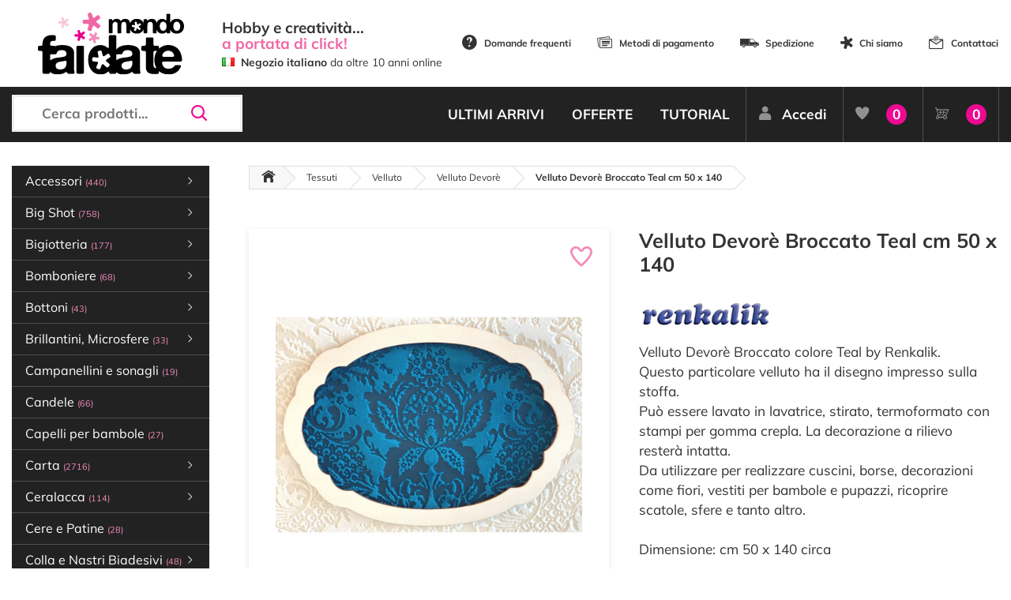

--- FILE ---
content_type: text/html; charset=utf-8
request_url: https://www.mondofaidate.it/velluto-devore-broccato-teal-cm-50-x-140
body_size: 30792
content:
<!DOCTYPE html>
<html lang="it">
<head>
    <link rel="preload" as="image" href="/img/ajax-loader.gif" />
    <link rel="preload" as="font" href="/Fonts/mondofaidate/fonts/mondofaidate.ttf?asb6c6" type="font/ttf" crossorigin="anonymous" />
    <script>
        if (performance.navigation.type == 2) {
            location.reload(true);
        }
    </script>
    <!-- Google Tag Manager -->
    <script>
        (function (w, d, s, l, i) {
            w[l] = w[l] || []; w[l].push({
                'gtm.start':
                    new Date().getTime(), event: 'gtm.js'
            }); var f = d.getElementsByTagName(s)[0],
                j = d.createElement(s), dl = l != 'dataLayer' ? '&l=' + l : ''; j.async = true; j.src =
                    'https://www.googletagmanager.com/gtm.js?id=' + i + dl; f.parentNode.insertBefore(j, f);
        })(window, document, 'script', 'dataLayer', 'GTM-WX5VPN9');</script>
    <!-- End Google Tag Manager -->
    <script>
        var inMobileMode =false;
    </script>

    <meta http-equiv="Content-Type" content="text/html; charset=utf-8" />
    <meta charset="utf-8" />
    <meta name="viewport" content="width=device-width, initial-scale=1.0">
    

    <link id="favicon" rel="shortcut icon" href="/img/favicon.png" type="image/png" />
    <link rel="canonical" href="https://www.mondofaidate.it/velluto-devore-broccato-teal-cm-50-x-140" />

    <link rel="manifest" href="/manifest.json">
    
    <meta name="keywords" content="" />
<meta name="description" content="Vendita online di Tessuti, Velluto, Velluto Devorè, Velluto Devorè Broccato Teal cm 50 x 140, articoli per Decorazioni. Prezzi vantaggiosi, Spedizione immediata!" />
<meta property="og:locale" content="it_IT" />
<meta property="og:type" content="article" />
<meta property="og:title" content="Velluto Devorè Broccato Teal cm 50 x 140 - Mondo Fai da Te" />
<meta property="og:description" content="Vendita online di Tessuti, Velluto, Velluto Devorè, Velluto Devorè Broccato Teal cm 50 x 140, articoli per Decorazioni. Prezzi vantaggiosi, Spedizione immediata!" />
<meta property="og:url" content="https://www.mondofaidate.it/velluto-devore-broccato-teal-cm-50-x-140" />
<meta property="og:site_name" content="Mondo Fai da Te" />

<meta property="og:image" itemprop="image" content="https://www.mondofaidate.it/resources/files/product/Velluto_Devore_Broccato_Teal_cm_50_x_140.jpg?v=63924025" />
<meta property="og:image:secure_url" content="https://www.mondofaidate.it/resources/files/product/Velluto_Devore_Broccato_Teal_cm_50_x_140.jpg?v=63924025" />


<meta name="twitter:card" content="summary" />
<meta name="twitter:site" content="@mondofaidate" />
<meta name="twitter:creator" content="@mondofaidate" />
<meta name="twitter:title" content="Velluto Devorè Broccato Teal cm 50 x 140 - Mondo Fai da Te" />
<meta name="twitter:description" content="Vendita online di Tessuti, Velluto, Velluto Devorè, Velluto Devorè Broccato Teal cm 50 x 140, articoli per Decorazioni. Prezzi vantaggiosi, Spedizione immediata!" />

<meta name="twitter:image" content="https://www.mondofaidate.it/resources/files/product/Velluto_Devore_Broccato_Teal_cm_50_x_140.jpg?v=63924025" />

    <script type="application/ld+json">   
{   
    "@context": "http://schema.org/",   
    "@type": "Product",   
    "name": "Velluto Devorè Broccato Teal cm 50 x 140 ",   
    "image": "/files/product/Velluto_Devore_Broccato_Teal_cm_50_x_140.jpg?v=63924025",   
    "description": "Velluto Devorè Broccato colore Teal by Renkalik.<br />
Questo particolare velluto ha il disegno impresso sulla stoffa.<br />
Può essere lavato in lavatrice, stirato, termoformato con stampi per gomma crepla. La decorazione a rilievo resterà intatta.<br />
Da utilizzare per realizzare cuscini, borse, decorazioni come fiori, vestiti per bambole e pupazzi, ricoprire scatole, sfere e tanto altro.<br />
<br />
Dimensione: cm 50 x 140 circa",   
    "sku": "18444",   
    "mpn": "TVEDB-TE/50x140",  
    
    "brand": {   
    "@type": "Brand",   
    "name": "Renkalik"   
    },
    
    "offers": {   
    "@type": "Offer",   
    "priceCurrency": "EUR",
    
    "price": "20.5",
    
    "priceValidUntil": "2026-02-17",
    "itemCondition": "https://schema.org/NewCondition",
    
    "availability": "http://schema.org/InStock",
    
    "url": "https://www.mondofaidate.it/velluto-devore-broccato-teal-cm-50-x-140"   
    }
}
</script>

    <meta name="robots" content="index,follow" />

    <title>Velluto Devor&#232; Broccato Teal cm 50 x 140 - Mondo Fai da Te</title>


    
    

    <script src="https://www.google.com/recaptcha/api.js" async defer></script>

    <script type='text/javascript'>
        var appInsights = window.appInsights || function (config) {
            function r(config) { t[config] = function () { var i = arguments; t.queue.push(function () { t[config].apply(t, i) }) } }
            var t = { config: config }, u = document, e = window, o = 'script', s = u.createElement(o), i, f; for (s.src = config.url || '//az416426.vo.msecnd.net/scripts/a/ai.0.js', u.getElementsByTagName(o)[0].parentNode.appendChild(s), t.cookie = u.cookie, t.queue = [], i = ['Event', 'Exception', 'Metric', 'PageView', 'Trace', 'Ajax']; i.length;)r('track' + i.pop()); return r('setAuthenticatedUserContext'), r('clearAuthenticatedUserContext'), config.disableExceptionTracking || (i = 'onerror', r('_' + i), f = e[i], e[i] = function (config, r, u, e, o) { var s = f && f(config, r, u, e, o); return s !== !0 && t['_' + i](config, r, u, e, o), s }), t
        }({
            instrumentationKey: '3bbaff1f-ffa6-46d1-9f27-2eb42bf98464'
        });

        window.appInsights = appInsights;
        appInsights.trackPageView();
    </script>


    <script>
var doofinder_script = '//cdn.doofinder.com/media/js/doofinder-classic.7.latest.min.js';
(function(d, t) {
    var f = d.createElement(t),
        s = d.getElementsByTagName(t)[0];
    f.async = 1;
    f.rel = "preconnect";
    f.src = ('https:' == location.protocol ? 'https:' : 'http:') + doofinder_script;
    f.setAttribute('charset', 'utf-8');
    s.parentNode.insertBefore(f, s)
}(document, 'script'));
var dfClassicLayers = [{
    "urlHash": true,
    "historyPlugin": false,
    "googleAnalytics": false,
    "queryInput": "#search",
    "mobile":{
        "toggleInput": '#mobile_search_box'
    },
    "hashid": "70b3dad50657fd5fd8bbb04383c6f854",
    "zone": "eu1",
    "display": {
        "lang": "it",
        "width": "92%",
        "align": "center",
        "closeOnClick": true,
        "facets": {
            "width": "19%",
            "attached": "left"
        }
    },
    "callbacks": {
        /**      * @param  {Object} instance that holds the layer and its options.      */
        loaded: function(instance) {
            document.getElementById("search").disabled = false;
        }
    }
}];
</script> <style type="text/css"> .doofinderLogo {     display: none !important; }  .df-card__title {     color: #F38DC3;     font-weight: bold; }  .df-mobile__wrapper {     width: 99% }  </style>

    
</head>
<body style="display:none">
    <!-- Google Tag Manager (noscript) -->
    <noscript>
        <iframe src="https://www.googletagmanager.com/ns.html?id=GTM-WX5VPN9"
                height="0" width="0" style="display:none;visibility:hidden"></iframe>
    </noscript>
    <!-- End Google Tag Manager (noscript) -->

    <div id="body-loader"></div>

<script>
    var Const = {}
Const.CAR_WIZARD_NEXT='Avanti';
Const.CAR_WIZARD_PREV='Indietro';
Const.CARRELLO_AGGIORNATO='Riepilogo Ordine aggiornato!';
Const.CAR_SPEDIZIONE_NON_AMMESSA='Ci dispiace, non spediamo in questa zona.';
Const.CAR_STEPS_BACK_LABELS='["Torna al sito","Indietro","Indietro","Indietro"]';
Const.CAR_STEPS_NEXT_LABELS='["Avanti","Avanti","Avanti","Conferma Ordine" ]';
Const.CAR_STEPS_TITLE_LABELS='["Clicca su Avanti per scegliere l\'indirizzo di Spedizione","Clicca su Avanti per scegliere il Corriere","Clicca su Avanti per scegliere il Metodo di Pagamento","Cliccando su Conferma Ordine accetti le nostre Condizioni di Vendita, Informativa Privacy e ti impegni a pagare con il metodo scelto."]';
Const.TITOLO_MESSAGGIO_GENERICO='Notifica';
Const.CAR_ERRORI_MODULO='Ci sono dei dati mancanti.<br />Ricontrolla il modulo.';
Const.CAR_CALCOLO_IN_CORSO='Ricalcolo in corso...';
Const.HOME_PARTITA_IVA_NON_TROVATA='Partita iva non trovata';
Const.HOM_AGGIUNGI_A_PREFERITI='Aggiungi ai Preferiti';
Const.HOM_AGGIUNTO_A_PREFERITI='Articolo nei Preferiti';
Const.CAR_INDICARE_MODALITA_PAGAMENTO='Selezionare un metodo di Pagamento';
Const.CAR_PAGAMENTO_RICEVUTO='✅ Pagamento ricevuto!<br /><br />❤️ Grazie per avere acquistato sul nostro negozio online!';
Const.CAR_INDICARE_CORRIERE='Selezionare un corriere';
Const.POPUP_CREABELLO='Benvenuto su <strong>Mondo Fai da Te</strong><br />\n<br />\nTi informiamo che Creabello ha cessato la propria attività e ci ha scelto come Negozio Online da consigliare.<br />\n<br />\nSul nostro sito troverai più di 10.000 articoli per Hobbistica e se non trovi quello che cerchi: Contattaci.';
</script>
    <script src="/bundles/js/external?v=kALjW3eLWi-Gkg5VrLhpnq91ys-sjL1oL9bAl5nKR0w1"></script>

    <script src="/bundles/js/gui?v=XxPnTc66fNjzsMbc3bki-F_xXFFTsVMLYGgWhXqL-pY1"></script>

    <script src="/bundles/js/jqueryval?v=ciXjKnrktpzbbzZH4CVowBpHpmLqbyrHDA5jAs69jko1"></script>

    
    <header>
        <div class="top">
            <div class="container clearfix">
                <table style="width:100%">
                    <tr>
                        <td style="width:250px">
                            <a href="/" class="logo">
                                <img src="/img/mondofaidate-logo.svg" alt="Mondo Fai Da Te" class="w-100" />
                            </a>

                        </td>
                        <td style="width:300px"><div style="font-size:1.1em;margin-top:0px;margin-left:15px;"><strong>Hobby e creatività...</strong></div>

<div style="font-size:1.1em;margin-top:-8px;color:#f067a6;margin-left:15px;"><strong>a portata di click!</strong></div>

<div style="font-size:0.8em;margin-top:0px;margin-left:15px;"><img src="/resources/files/uploads/img/site/flags/it.png" alt='Negozio italiano' style="vertical-align:baseline;" />&nbsp;&nbsp;<strong>Negozio italiano</strong> da oltre 10 anni online</div>
</td>
                        <td id="menu_statico" style="text-align:right;line-height:30px">
                            <ul class="header-options">
                                <li><a href="/info/domande-frequenti"><span class="mfdt mfdt-icon-help"></span>Domande frequenti</a></li>
                                <li><a href="/info/metodi-pagamento"><span class="mfdt mfdt-icon-card"></span>Metodi di pagamento</a></li>
                                <li><a href="/info/spedizione"><span class="mfdt mfdt-icon-delivery"></span>Spedizione</a></li>
                                <li><a href="/info/chi-siamo"><span class="mfdt mfdt-icon-star-mfdt"></span>Chi siamo</a></li>
                                <li><a href="/contatti/info"><span class="mfdt mfdt-icon-mail"></span>Contattaci</a></li>



                            </ul>
                        </td>
                    </tr>
                </table>
            </div>
        </div>
        <div class="nav">
            <div class="container">
                <div class="row">
                    <div class="col-lg-3 tran">
                        <a href="/" class="logo-circle">
                            <div class="d-table w-100 mb-2">
                                <div class="d-table-cell align-middle">
                                    <img src="/img/mondofaidate-logo.svg" alt="Mondo Fai Da Te" />
                                </div>
                            </div>
                        </a>
                        <div class="search">
                            <input type="text" id="search" placeholder="Cerca prodotti..." autocomplete="off" disabled aria-label="Cerca prodotti..." />
                            <span class="mfdt mfdt-icon-search" id="mobile_search_box"></span>
                        </div>
                        <div id="nav-mobile"></div>

                            <a href="/clienti/accesso" class="h-user d-xs-block d-sm-none"><span class="mfdt mfdt-icon-user"></span></a>
                        <a href="/Carrello/Index" class="h-shop d-xs-block d-sm-none"><span class="mfdt mfdt-icon-shopping"></span><span class="items numeroElementiCarrello"><b>0</b></span></a>
                    </div>
                    <div class="col-lg-9 text-right">
                        <ul class="nav-menu" id="toolbar" style=" ">



<ul class="nav-menu">
    <li><a href="/novita/ultimi-arrivi">ULTIMI ARRIVI</a></li>
    <li><a href="/offerte/tutte">OFFERTE</a></li>
    
    <li><a href="/tutorial/video-tutorial-e-idee">TUTORIAL</a></li>
        <li class="user"><a href="/clienti/accesso"><span class="mfdt mfdt-icon-user"></span>Accedi</a></li>
    <li class="user fav"><a href="/preferiti/prodotti"><span class="mfdt mfdt-icon-heart"></span><span>Preferiti</span><span class="items"><b>0</b></span></a></li>
    <li class="user shop"><a href="/carrello/index" onclick="setCookie('LastPage', document.location.href, 1)"><span class="mfdt mfdt-icon-shopping"></span><span>Carrello</span><span class="items numeroElementiCarrello"><b>0</b></span></a></li>
</ul>

                        </ul>
                    </div>
                </div>
            </div>
        </div>
    </header>

    <main class="clearfix">

        <div class="container">



                <div class="left-bar tran" style=" ">
<ul class="left-bar-menu">
    <li data-pk='1021'><span>Accessori <b>(440)</b><span class="mfdt mfdt-icon-arrow"></span></span><ul><li data-pk='16366'><a href='/accessori-cucito'>Accessori Cucito <b>(69)</b></a></li><li data-pk='1022'><span>Accessori Scrapbooking <b>(305)</b><span class="mfdt mfdt-icon-arrow"></span></span><ul><li data-pk='16371'><a href='/abbellimenti'>Abbellimenti <b>(67)</b></a></li><li data-pk='16370'><a href='/attrezzature-scrapbooking'>Attrezzature <b>(23)</b></a></li><li data-pk='16368'><a href='/clear-die-cut-clear-prints'>Clear Die Cut, Clear Prints <b>(28)</b></a></li><li data-pk='16367'><a href='/die-cut'>Die Cut <b>(135)</b></a></li><li data-pk='1316'><a href='/fermacampioni'>Fermacampioni <b>(11)</b></a></li><li data-pk='16369'><a href='/greyboard'>Greyboard <b>(33)</b></a></li><li data-pk='16480'><a href='/paper-cut-outs'>Paper Cut-Outs <b>(8)</b></a></li></ul></li><li data-pk='1023'><span>Accessori vari <b>(66)</b><span class="mfdt mfdt-icon-arrow"></span></span><ul><li data-pk='16377'><a href='/anelli-in-metallo'>Anelli e Moschettoni in metallo <b>(7)</b></a></li><li data-pk='16374'><a href='/nasi-per-pupazzi'>Nasi per pupazzi <b>(4)</b></a></li><li data-pk='16372'><a href='/occhi-per-pupazzi'>Occhi per pupazzi <b>(30)</b></a></li><li data-pk='16373'><a href='/pompon'>Pompon <b>(4)</b></a></li><li data-pk='16378'><a href='/varie-2'>Varie <b>(21)</b></a></li></ul></li></ul></li><li data-pk='1649'><span>Big Shot <b>(758)</b><span class="mfdt mfdt-icon-arrow"></span></span><ul><li data-pk='1705'><a href='/macchine-fustellatrici-sizzix-big-shot'>Macchine fustellatrici <b>(6)</b></a></li><li data-pk='1706'><a href='/accessori-per-big-shot'>Accessori per Big Shot <b>(26)</b></a></li><li data-pk='1707'><span>Fustelle per feltro <b>(48)</b><span class="mfdt mfdt-icon-arrow"></span></span><ul><li data-pk='16312'><a href='/fustelle-big-shot-alfabeto-numeri-bigz-feltro'>Fustelle Bigz Alfabeto e Numeri <b>(1)</b></a></li><li data-pk='16315'><a href='/fustelle-big-shot-animali-bigz-per-feltro'>Fustelle Bigz Animali <b>(6)</b></a></li><li data-pk='16319'><a href='/fustelle-fiori-big-shot-feltro-bigz'>Fustelle Bigz Fiori <b>(2)</b></a></li><li data-pk='16320'><a href='/fustelle-bigz-foglie-rami-feltro-big-shot'>Fustelle Bigz Foglie e rami <b>(1)</b></a></li><li data-pk='16321'><a href='/fustelle-bigz-halloween-feltro-big-shot'>Fustelle Bigz Halloween <b>(1)</b></a></li><li data-pk='16323'><a href='/fustelle-bigz-matrimonio-amore-big-shot-feltro'>Fustelle Bigz Matrimonio e Amore <b>(1)</b></a></li><li data-pk='16324'><a href='/fustelle-feltro-nascita-battesimo-big-shot-bigz'>Fustelle Bigz Nascita e Battesimo <b>(1)</b></a></li><li data-pk='16325'><a href='/fustelle-feltro-natale-big-shot-bigz'>Fustelle Bigz Natale <b>(10)</b></a></li><li data-pk='16327'><a href='/fustelle-bigz-scatoline-big-shot-feltro'>Fustelle Bigz Scatoline <b>(5)</b></a></li><li data-pk='16328'><a href='/fustelle-per-feltro-big-shot-bigz-varie'>Fustelle Bigz Varie <b>(20)</b></a></li></ul></li><li data-pk='1708'><span>Fustelle per carta <b>(635)</b><span class="mfdt mfdt-icon-arrow"></span></span><ul><li data-pk='16330'><a href='/fustelle-metalliche-big-shot-alfabeto-numeri'>Fustelle Alfabeto e Numeri <b>(37)</b></a></li><li data-pk='16349'><a href='/fustelle-metalliche-big-shot-alice'>Fustelle Alice <b>(5)</b></a></li><li data-pk='16331'><a href='/fustelle-metalliche-big-shot-animali'>Fustelle Animali <b>(69)</b></a></li><li data-pk='16332'><a href='/fustelle-metalliche-big-shot-biglietti-tag'>Fustelle Biglietti e Tag <b>(50)</b></a></li><li data-pk='16351'><a href='/fustelle-metalliche-big-shot-bordure-banner'>Fustelle Bordure e Banner <b>(11)</b></a></li><li data-pk='16333'><a href='/fustelle-metalliche-big-shot-casette'>Fustelle Casette <b>(4)</b></a></li><li data-pk='16334'><a href='/fustelle-metalliche-big-shot-comunione-cresima'>Fustelle Comunione e Cresima <b>(3)</b></a></li><li data-pk='16335'><a href='/fustelle-metalliche-big-shot-fatine'>Fustelle Fatine <b>(5)</b></a></li><li data-pk='16350'><a href='/fustelle-metalliche-big-shot-feste-ricorrenze'>Fustelle Feste e Ricorrenze <b>(23)</b></a></li><li data-pk='16336'><a href='/fustelle-metalliche-big-shot-fiori'>Fustelle Fiori <b>(50)</b></a></li><li data-pk='16337'><a href='/fustelle-metalliche-big-shot-foglie-rami'>Fustelle Foglie e rami <b>(10)</b></a></li><li data-pk='16338'><a href='/fustelle-metalliche-big-shot-forme-geometriche'>Fustelle Forme geometriche <b>(33)</b></a></li><li data-pk='16348'><a href='/fustelle-metalliche-big-shot-gorjuss'>Fustelle Gorjuss <b>(7)</b></a></li><li data-pk='16339'><a href='/fustelle-metalliche-big-shot-halloween'>Fustelle Halloween <b>(19)</b></a></li><li data-pk='16340'><a href='/fustelle-metalliche-big-shot-lanterne'>Fustelle Lanterne <b>(2)</b></a></li><li data-pk='16341'><a href='/fustelle-metalliche-big-shot-matrimonio-amore'>Fustelle Matrimonio e Amore <b>(21)</b></a></li><li data-pk='16342'><a href='/fustelle-metalliche-big-shot-nascita-battesimo'>Fustelle Nascita e Battesimo <b>(9)</b></a></li><li data-pk='16343'><a href='/fustelle-metalliche-big-shot-natale'>Fustelle Natale <b>(120)</b></a></li><li data-pk='16344'><a href='/fustelle-metalliche-big-shot-pasqua'>Fustelle Pasqua <b>(20)</b></a></li><li data-pk='16345'><a href='/fustelle-metalliche-big-shot-scatoline'>Fustelle Scatoline <b>(17)</b></a></li><li data-pk='16346'><a href='/fustelle-metalliche-big-shot-viaggi'>Fustelle Viaggi <b>(15)</b></a></li><li data-pk='16347'><a href='/fustelle-metalliche-big-shot-varie'>Fustelle Varie <b>(105)</b></a></li></ul></li><li data-pk='1711'><a href='/taschine-per-rilievo-embossing'>Taschine per rilievo <b>(43)</b></a></li></ul></li><li data-pk='3061'><span>Bigiotteria <b>(177)</b><span class="mfdt mfdt-icon-arrow"></span></span><ul><li data-pk='3062'><a href='/charms'>Abbellimenti e Charms <b>(13)</b></a></li><li data-pk='6208'><a href='/accessori-bigiotteria'>Accessori per bigiotteria <b>(39)</b></a></li><li data-pk='9580'><a href='/anellini'>Anellini <b>(13)</b></a></li><li data-pk='9649'><a href='/catene'>Catene <b>(6)</b></a></li><li data-pk='9594'><a href='/chiodini'>Chiodini <b>(9)</b></a></li><li data-pk='9634'><a href='/coprischiaccini'>Coprischiaccini <b>(8)</b></a></li><li data-pk='9612'><a href='/ganci-per-orecchini'>Ganci per orecchini <b>(12)</b></a></li><li data-pk='9604'><a href='/moschettoni-bigiotteria'>Moschettoni <b>(6)</b></a></li><li data-pk='16426'><a href='/nappine'>Nappine <b>(33)</b></a></li><li data-pk='5020'><a href='/perline'>Perline <b>(30)</b></a></li><li data-pk='9627'><a href='/schiaccini'>Schiaccini <b>(5)</b></a></li><li data-pk='9650'><a href='/terminali-per-bigiotteria'>Terminali per bigiotteria <b>(3)</b></a></li></ul></li><li data-pk='750'><span>Bomboniere <b>(68)</b><span class="mfdt mfdt-icon-arrow"></span></span><ul><li data-pk='5902'><a href='/accessori-per-bomboniere'>Accessori per bomboniere <b>(17)</b></a></li><li data-pk='7284'><a href='/bigliettini-per-bomboniere'>Bigliettini per bomboniere <b>(13)</b></a></li><li data-pk='3960'><a href='/sacchetti-organza'>Sacchetti organza <b>(12)</b></a></li><li data-pk='5898'><a href='/sacchetti-pizzo'>Sacchetti pizzo <b>(1)</b></a></li><li data-pk='5893'><a href='/sacchetti-stoffa'>Sacchetti stoffa <b>(12)</b></a></li><li data-pk='3961'><a href='/scatoline'>Scatoline <b>(7)</b></a></li><li data-pk='3959'><a href='/tulle-portaconfetti'>Tulle portaconfetti <b>(6)</b></a></li></ul></li><li data-pk='1013'><span>Bottoni <b>(43)</b><span class="mfdt mfdt-icon-arrow"></span></span><ul><li data-pk='4635'><a href='/bottoni-decorativi'>Bottoni decorativi <b>(14)</b></a></li><li data-pk='4633'><a href='/bottoni-in-legno'>Bottoni in legno <b>(3)</b></a></li><li data-pk='11480'><a href='/copri-bottoni'>Copri Bottoni <b>(11)</b></a></li><li data-pk='4632'><a href='/ka-jinker'>Ka-Jinker <b>(3)</b></a></li><li data-pk='4631'><a href='/sbottonati'>Sbottonati <b>(12)</b></a></li></ul></li><li data-pk='572'><span>Brillantini, Microsfere <b>(33)</b><span class="mfdt mfdt-icon-arrow"></span></span><ul><li data-pk='573'><a href='/brillantini-glitter'>Brillantini glitter <b>(24)</b></a></li><li data-pk='14367'><a href='/confetti-glitter'>Confetti Glitter <b>(3)</b></a></li><li data-pk='15293'><a href='/glamour-sparkles'>Glamour Sparkles <b>(4)</b></a></li><li data-pk='574'><a href='/microsfere-di-vetro'>Microsfere di vetro <b>(2)</b></a></li></ul></li><li data-pk='6209'><a href='/campanellini-e-sonagli'>Campanellini e sonagli <b>(19)</b></a></li><li data-pk='1228'><a href='/candele'>Candele <b>(66)</b></a></li><li data-pk='6207'><a href='/capelli-per-bambole'>Capelli per bambole <b>(27)</b></a></li><li data-pk='16'><span>Carta <b>(2716)</b><span class="mfdt mfdt-icon-arrow"></span></span><ul><li data-pk='563'><a href='/acetato'>Acetato <b>(10)</b></a></li><li data-pk='16362'><a href='/biglietti-e-cards'>Biglietti, Cards, Tag <b>(32)</b></a></li><li data-pk='7577'><a href='/carta-adesiva'>Carta adesiva <b>(11)</b></a></li><li data-pk='11505'><a href='/carta-crespa'>Carta Crespa <b>(13)</b></a></li><li data-pk='17'><a href='/carta-decoupage-classico'>Carta decoupage classico <b>(28)</b></a></li><li data-pk='1072'><a href='/carta-decoupage-3d'>Carta decoupage 3D <b>(2)</b></a></li><li data-pk='18'><a href='/carta-di-riso-decoupage'>Carta di riso decoupage <b>(832)</b></a></li><li data-pk='759'><a href='/carta-di-riso-monocolore'>Carta di riso monocolore <b>(11)</b></a></li><li data-pk='3951'><a href='/carta-naturale'>Carta Naturale <b>(16)</b></a></li><li data-pk='13952'><a href='/cartoncino-glitterato'>Cartoncino Glitterato <b>(23)</b></a></li><li data-pk='20'><span>Cartoncino monocolore <b>(221)</b><span class="mfdt mfdt-icon-arrow"></span></span><ul><li data-pk='16567'><a href='/blocchi-di-cartoncini-colorati'>Blocchi di cartoncini colorati <b>(23)</b></a></li><li data-pk='16566'><a href='/cartoncino-con-texture'>Cartoncino con texture <b>(35)</b></a></li><li data-pk='16565'><a href='/cartoncino-liscio'>Cartoncino liscio <b>(66)</b></a></li></ul></li><li data-pk='7833'><a href='/cartoncino-ondulato'>Cartoncino ondulato <b>(2)</b></a></li><li data-pk='7206'><a href='/carta-per-cartonaggio'>Carta per cartonaggio <b>(22)</b></a></li><li data-pk='9294'><a href='/carta-pergamena'>Carta Pergamena <b>(1)</b></a></li><li data-pk='21'><span>Carta per scrapbooking <b>(1292)</b><span class="mfdt mfdt-icon-arrow"></span></span><ul><li data-pk='6184'><a href='/blocchi-di-carte-scrap'>Blocchi di carte scrap <b>(817)</b></a></li><li data-pk='6185'><a href='/carta-scrap-amore'>Carta scrap amore <b>(4)</b></a></li><li data-pk='6186'><a href='/carta-scrap-bambini'>Carta scrap bambini <b>(9)</b></a></li><li data-pk='6189'><a href='/carta-scrap-fiori'>Carta scrap fiori <b>(31)</b></a></li><li data-pk='6192'><a href='/carta-scrap-halloween'>Carta scrap Halloween <b>(3)</b></a></li><li data-pk='6193'><a href='/carta-scrap-mare'>Carta scrap mare <b>(13)</b></a></li><li data-pk='6194'><a href='/carta-scrap-matrimonio'>Carta scrap matrimonio <b>(3)</b></a></li><li data-pk='6195'><a href='/carta-scrap-nascita'>Carta scrap nascita <b>(14)</b></a></li><li data-pk='6196'><a href='/carta-scrap-natale-2'>Carta scrap Natale <b>(57)</b></a></li><li data-pk='6197'><a href='/carta-scrap-natura'>Carta scrap natura <b>(35)</b></a></li><li data-pk='6198'><a href='/carta-scrap-pasqua'>Carta scrap Pasqua <b>(2)</b></a></li><li data-pk='6199'><a href='/carta-scrap-pois-2'>Carta scrap pois <b>(16)</b></a></li><li data-pk='6203'><a href='/carta-scrap-texture'>Carta scrap texture <b>(16)</b></a></li><li data-pk='6205'><a href='/carta-scrap-viaggi'>Carta scrap viaggi <b>(15)</b></a></li><li data-pk='6204'><a href='/carta-scrap-varie'>Carta scrap varie <b>(216)</b></a></li><li data-pk='16476'><a href='/junk-journal'>Junk Journal <b>(41)</b></a></li></ul></li><li data-pk='2856'><a href='/carta-per-transfer'>Carta per Transfer <b>(14)</b></a></li><li data-pk='16490'><a href='/carta-tessuto-2'>Carta Tessuto <b>(49)</b></a></li><li data-pk='9290'><a href='/carta-velina'>Carta Velina <b>(1)</b></a></li><li data-pk='16437'><a href='/carta-vellum'>Carta Vellum e Deluxe <b>(100)</b></a></li><li data-pk='8956'><a href='/lamine'>Lamine <b>(2)</b></a></li><li data-pk='5095'><a href='/origami'>Origami <b>(2)</b></a></li><li data-pk='16438'><a href='/papertex-effect'>Papertex Effect <b>(2)</b></a></li><li data-pk='3671'><a href='/partecipazioni'>Partecipazioni <b>(4)</b></a></li><li data-pk='399'><a href='/tovaglioli-da-decoupage'>Tovaglioli da Decoupage <b>(19)</b></a></li><li data-pk='616'><a href='/tovaglioli-in-carta-di-riso'>Tovaglioli in carta di riso <b>(6)</b></a></li><li data-pk='10957'><a href='/washy-paper-carta-craft-lavabile'>Washy Paper Carta craft lavabile <b>(1)</b></a></li></ul></li><li data-pk='2875'><span>Ceralacca <b>(114)</b><span class="mfdt mfdt-icon-arrow"></span></span><ul><li data-pk='2879'><a href='/accessori-per-ceralacca'>Accessori per ceralacca <b>(17)</b></a></li><li data-pk='2877'><a href='/sigilli-per-ceralacca'>Sigilli per ceralacca <b>(38)</b></a></li><li data-pk='2878'><a href='/stick-ceralacca'>Stick ceralacca <b>(59)</b></a></li></ul></li><li data-pk='1007'><a href='/cere-e-patine'>Cere e Patine <b>(28)</b></a></li><li data-pk='23'><span>Colla e Nastri Biadesivi <b>(48)</b><span class="mfdt mfdt-icon-arrow"></span></span><ul><li data-pk='16471'><a href='/colla'>Colla <b>(23)</b></a></li><li data-pk='16469'><a href='/colla-a-caldo'>Colla a Caldo <b>(11)</b></a></li><li data-pk='16470'><a href='/nastri-biadesivi'>Nastri Biadesivi <b>(14)</b></a></li></ul></li><li data-pk='12'><span>Colori <b>(425)</b><span class="mfdt mfdt-icon-arrow"></span></span><ul><li data-pk='619'><a href='/acquerelli-e-accessori'>Acquerelli e Accessori <b>(32)</b></a></li><li data-pk='13'><span>Acrilici <b>(130)</b><span class="mfdt mfdt-icon-arrow"></span></span><ul><li data-pk='16298'><a href='/colori-acrilici-allegro-stamperia'>Allegro <b>(73)</b></a></li><li data-pk='16299'><a href='/colori-mya'>Mya <b>(17)</b></a></li><li data-pk='11140'><a href='/vivace'>Vivace <b>(40)</b></a></li></ul></li><li data-pk='4729'><a href='/aquacolor'>Aquacolor <b>(31)</b></a></li><li data-pk='1672'><a href='/colori-per-marmorizzare'>Colori per marmorizzare <b>(19)</b></a></li><li data-pk='4253'><a href='/colori-per-seta'>Colori per seta <b>(19)</b></a></li><li data-pk='647'><a href='/per-tessuto'>Colori per tessuto <b>(25)</b></a></li><li data-pk='8029'><a href='/colori-spray'>Colori Spray <b>(3)</b></a></li><li data-pk='2430'><a href='/colori-a-rilievo'>Colori a rilievo <b>(29)</b></a></li><li data-pk='14342'><a href='/glamour-gel'>Glamour Gel <b>(1)</b></a></li><li data-pk='16358'><a href='/jewel-alcohol-ink'>Jewel Alcohol Ink <b>(14)</b></a></li><li data-pk='16487'><a href='/misty-paint'>Misty Paint <b>(11)</b></a></li><li data-pk='10229'><a href='/mystik-ink'>Mystik Ink <b>(5)</b></a></li><li data-pk='1881'><a href='/penne-e-pennarelli'>Penne e Pennarelli <b>(1)</b></a></li><li data-pk='11497'><a href='/tubetti-nebulizzatori-flaconi-vuoti'>Tubetti vuoti e Nebulizzatori <b>(5)</b></a></li><li data-pk='8932'><a href='/pigmenti'>Pigmenti <b>(15)</b></a></li><li data-pk='7849'><span>Shabby Chalk <b>(58)</b><span class="mfdt mfdt-icon-arrow"></span></span><ul><li data-pk='7962'><a href='/shabby-chalk-125-ml'>Shabby Chalk 125 ml <b>(17)</b></a></li><li data-pk='7851'><a href='/shabby-chalk-500-ml'>Shabby Chalk 500 ml <b>(41)</b></a></li></ul></li><li data-pk='16488'><a href='/soft-paint'>Soft Paint <b>(7)</b></a></li><li data-pk='1913'><a href='/window-color'>Window color <b>(20)</b></a></li></ul></li><li data-pk='7806'><span>Corsi <b>(147)</b><span class="mfdt mfdt-icon-arrow"></span></span><ul><li data-pk='16391'><a href='/corsi-decorazione-online-registrati'>Corsi online registrati <b>(28)</b></a></li><li data-pk='16390'><a href='/corsi-decorazione-online-diretta'>Corsi online in diretta <b>(2)</b></a></li><li data-pk='16389'><a href='/corsi-in-sede'>Corsi in sede a Cesena <b>(117)</b></a></li></ul></li><li data-pk='16418'><span>Cricut <b>(181)</b><span class="mfdt mfdt-icon-arrow"></span></span><ul><li data-pk='16420'><a href='/accessori-per-cricut'>Accessori <b>(54)</b></a></li><li data-pk='16419'><a href='/plotter-da-taglio'>Plotter da taglio Cricut <b>(1)</b></a></li><li data-pk='16401'><span>Vinile e Termoadesivo <b>(126)</b><span class="mfdt mfdt-icon-arrow"></span></span><ul><li data-pk='16403'><a href='/accessori-per-vinile-e-termoadesivo'>Accessori <b>(9)</b></a></li><li data-pk='16411'><a href='/stampa-sublimatica'>Stampa Sublimatica <b>(10)</b></a></li><li data-pk='16407'><a href='/termoadesivo-glitterato'>Termoadesivo Glitterato <b>(3)</b></a></li><li data-pk='16406'><a href='/termoadesivo-monocolore'>Termoadesivo Monocolore <b>(11)</b></a></li><li data-pk='16408'><a href='/termoadesivo-pretagliato'>Termoadesivo Pretagliato <b>(4)</b></a></li><li data-pk='16423'><a href='/vinile-glitterato'>Vinile Glitterato <b>(10)</b></a></li><li data-pk='16424'><a href='/vinile-metallizzato'>Vinile Metallizzato <b>(8)</b></a></li><li data-pk='16402'><a href='/vinile-monocolore'>Vinile Monocolore <b>(57)</b></a></li><li data-pk='16404'><a href='/vinile-olografico'>Vinile Olografico <b>(9)</b></a></li><li data-pk='16405'><a href='/vinile-pretagliato'>Vinile Pretagliato <b>(5)</b></a></li></ul></li></ul></li><li data-pk='16229'><span>Diamond Dotz <b>(13)</b><span class="mfdt mfdt-icon-arrow"></span></span><ul><li data-pk='16296'><a href='/accessori-diamond-dotz'>Accessori Diamond Dotz <b>(3)</b></a></li><li data-pk='16230'><a href='/braccialetti-dotzies'>Braccialetti Dotzies <b>(2)</b></a></li><li data-pk='16290'><a href='/cuscini-diamond-dotz'>Cuscini Diamond Dotz <b>(1)</b></a></li><li data-pk='16242'><a href='/diamond-dotz-intermediate'>Diamond Dotz Intermediate <b>(6)</b></a></li><li data-pk='16243'><a href='/diamond-dotz-advanced'>Diamond Dotz Advanced <b>(1)</b></a></li></ul></li><li data-pk='512'><span>Embossing <b>(23)</b><span class="mfdt mfdt-icon-arrow"></span></span><ul><li data-pk='513'><a href='/attrezzature'>Attrezzature <b>(4)</b></a></li><li data-pk='514'><a href='/mascherine-stencil'>Mascherine Stencil per ShapeBoss <b>(2)</b></a></li><li data-pk='1495'><a href='/polveri-da-rilievo'>Polveri da rilievo <b>(16)</b></a></li><li data-pk='711'><a href='/stampi-per-texture'>Stampi per texture <b>(1)</b></a></li></ul></li><li data-pk='612'><span>Feltro e Pannolenci <b>(1250)</b><span class="mfdt mfdt-icon-arrow"></span></span><ul><li data-pk='2058'><a href='/accessori-per-feltro'>Accessori per feltro <b>(95)</b></a></li><li data-pk='1520'><a href='/feltro-fantasia'>Feltro fantasia <b>(23)</b></a></li><li data-pk='6468'><a href='/feltro-glitterato'>Feltro Glitterato <b>(16)</b></a></li><li data-pk='613'><a href='/feltro-tinta-unita'>Feltro tinta unita <b>(114)</b></a></li><li data-pk='8658'><a href='/nastri-in-feltro'>Nastri in feltro <b>(19)</b></a></li><li data-pk='614'><a href='/pannolenci-tinta-unita'>Pannolenci tinta unita <b>(44)</b></a></li><li data-pk='7357'><a href='/pannolenci-fantasia'>Pannolenci fantasia <b>(148)</b></a></li><li data-pk='7625'><a href='/pannolenci-glitterato'>Pannolenci Glitterato <b>(29)</b></a></li><li data-pk='16421'><a href='/panno-kraft-3-d'>Panno Kraft 3D e Pannelli <b>(761)</b></a></li></ul></li><li data-pk='16494'><span>Filati <b>(759)</b><span class="mfdt mfdt-icon-arrow"></span></span><ul><li data-pk='16427'><a href='/filato-boucle-dolls'>Filato Bouclè Dolls <b>(7)</b></a></li><li data-pk='16492'><a href='/filato-cloudy'>Filato Cloudy <b>(12)</b></a></li><li data-pk='16363'><a href='/filati-cuddly-peluche'>Filato Cuddly Peluche <b>(24)</b></a></li><li data-pk='16493'><a href='/filled-ropy'>Filato Filled Ropy <b>(10)</b></a></li><li data-pk='16466'><a href='/filato-happyfil'>Filato Happyfil <b>(5)</b></a></li><li data-pk='16446'><a href='/filato-krinkle'>Filato Krinkle <b>(9)</b></a></li><li data-pk='16465'><a href='/filato-noodles'>Filato Noodles <b>(8)</b></a></li><li data-pk='16422'><a href='/filato-per-amigurumi'>Filato per Amigurumi <b>(43)</b></a></li><li data-pk='16409'><a href='/filato-spongy'>Filato Spongy <b>(16)</b></a></li><li data-pk='7761'><a href='/filo-in-ciniglia-armato'>Filo di Ciniglia armato <b>(19)</b></a></li><li data-pk='16384'><a href='/filo-di-scozia-per-uncinetto'>Filo di Scozia per Uncinetto <b>(4)</b></a></li><li data-pk='8550'><a href='/filo-metallico'>Filo metallico <b>(32)</b></a></li><li data-pk='8401'><a href='/filo-per-cucire'>Filo per cucire <b>(10)</b></a></li><li data-pk='16416'><span>Gomitoli di Lana <b>(64)</b><span class="mfdt mfdt-icon-arrow"></span></span><ul><li data-pk='16433'><a href='/gomitoli-di-lana-vari'>Gomitoli di lana vari <b>(7)</b></a></li><li data-pk='16431'><a href='/lana-alpaca'>Lana Alpaca <b>(11)</b></a></li><li data-pk='16432'><a href='/lana-colors-stafil'>Lana Colors Stafil <b>(29)</b></a></li><li data-pk='16473'><a href='/lana-merino-per-infeltrimento'>Lana Merino per infeltrimento <b>(17)</b></a></li></ul></li><li data-pk='16365'><span>Macramé <b>(60)</b><span class="mfdt mfdt-icon-arrow"></span></span><ul><li data-pk='16481'><a href='/macrame-tinta-unita'>Macramé Tinta Unita <b>(24)</b></a></li><li data-pk='16482'><a href='/macrame-glitter'>Macramé Glitter <b>(12)</b></a></li><li data-pk='16483'><a href='/macrame-boho'>Macramé Boho <b>(9)</b></a></li><li data-pk='16484'><a href='/macrame-cordy'>Macramé Cordy <b>(10)</b></a></li></ul></li><li data-pk='16379'><a href='/profilo-mouline-per-ricamo'>Profilo Moulinè Matassine <b>(401)</b></a></li><li data-pk='16491'><a href='/thai-cord'>Thai Cord <b>(35)</b></a></li></ul></li><li data-pk='48'><span>Fiori e Accessori <b>(183)</b><span class="mfdt mfdt-icon-arrow"></span></span><ul><li data-pk='6908'><a href='/accessori-per-fiori'>Accessori per fiori <b>(10)</b></a></li><li data-pk='11143'><a href='/farfalle-decorative'>Farfalle decorative <b>(2)</b></a></li><li data-pk='6909'><a href='/fiori'>Fiori <b>(57)</b></a></li><li data-pk='6910'><a href='/foglie'>Foglie e rami <b>(85)</b></a></li><li data-pk='6911'><a href='/pistilli'>Pistilli <b>(29)</b></a></li></ul></li><li data-pk='47'><a href='/foglia-oro-e-foiling'>Foglia oro e Foiling <b>(4)</b></a></li><li data-pk='41'><span>Forbici, Cutter <b>(44)</b><span class="mfdt mfdt-icon-arrow"></span></span><ul><li data-pk='1075'><a href='/forbici-classiche'>Forbici classiche <b>(6)</b></a></li><li data-pk='499'><a href='/forbici-per-bambini'>Forbici per bambini <b>(9)</b></a></li><li data-pk='496'><a href='/cutter'>Cutter <b>(23)</b></a></li><li data-pk='856'><a href='/tappetini'>Tappetini <b>(6)</b></a></li></ul></li><li data-pk='1725'><span>Gomma Crepla <b>(158)</b><span class="mfdt mfdt-icon-arrow"></span></span><ul><li data-pk='5961'><a href='/fommy-deco'>Fommy Deco' <b>(8)</b></a></li><li data-pk='8691'><a href='/fommy-deco-soft'>Fommy Deco' Soft <b>(18)</b></a></li><li data-pk='2651'><a href='/fommy-peluche'>Fommy peluche <b>(1)</b></a></li><li data-pk='2652'><a href='/fommy-fantasia'>Fommy fantasia <b>(9)</b></a></li><li data-pk='8690'><a href='/fommy-soft'>Fommy Soft <b>(25)</b></a></li><li data-pk='2472'><a href='/gomma-crepla-glitter'>Gomma Crepla glitter <b>(25)</b></a></li><li data-pk='1726'><a href='/gomma-crepla-tinta-unita'>Gomma Crepla tinta unita <b>(49)</b></a></li><li data-pk='2129'><span>Mousse Adesiva <b>(1)</b><span class="mfdt mfdt-icon-arrow"></span></span><ul><li data-pk='2130'><a href='/glitter-mousse-in-fogli'>Glitter mousse in fogli <b>(1)</b></a></li></ul></li><li data-pk='2870'><a href='/sagome-in-gomma-crepla'>Sagome in Gomma Crepla <b>(8)</b></a></li><li data-pk='16357'><a href='/fommy-seta'>Fommy Seta <b>(14)</b></a></li></ul></li><li data-pk='11115'><a href='/gopress-and-foil'>GoPress and Foil <b>(6)</b></a></li><li data-pk='45'><span>Idee regalo <b>(124)</b><span class="mfdt mfdt-icon-arrow"></span></span><ul><li data-pk='16575'><a href='/borse-trousse-beauty-case'>Beauty Case, Trousse, Borse <b>(20)</b></a></li><li data-pk='3484'><a href='/buoni-regalo'>Buoni Regalo <b>(5)</b></a></li><li data-pk='16574'><a href='/cosmetici'>Cosmetici <b>(48)</b></a></li><li data-pk='354'><a href='/decorazioni-natalizie-2'>Decorazioni Natalizie <b>(7)</b></a></li><li data-pk='16576'><a href='/mystery-box-creativa-gift-box'>Mystery Box Creative Gift Box <b>(18)</b></a></li><li data-pk='16563'><a href='/puzzle'>Puzzle <b>(13)</b></a></li><li data-pk='14340'><a href='/varie'>Varie <b>(13)</b></a></li></ul></li><li data-pk='46'><a href='/kit-fai-da-te'>Kit fai da te <b>(80)</b></a></li><li data-pk='618'><span>Libri, Riviste, Manuali <b>(43)</b><span class="mfdt mfdt-icon-arrow"></span></span><ul><li data-pk='11553'><a href='/manuali'>Manuali <b>(43)</b></a></li></ul></li><li data-pk='8620'><a href='/matite'>Matite e Penne <b>(21)</b></a></li><li data-pk='25'><a href='/medium-finiture-crackle'>Medium, Finiture, Cracklè <b>(17)</b></a></li><li data-pk='753'><span>Nastri e Cordini <b>(705)</b><span class="mfdt mfdt-icon-arrow"></span></span><ul><li data-pk='11673'><a href='/accessori-per-nastri'>Accessori per nastri <b>(12)</b></a></li><li data-pk='1210'><a href='/cordini'>Cordini <b>(139)</b></a></li><li data-pk='16430'><a href='/kamihimo'>Kamihimo <b>(8)</b></a></li><li data-pk='3060'><a href='/nastri-elastici'>Nastri elastici <b>(8)</b></a></li><li data-pk='16572'><a href='/nastri-il-caldo-tirami'>Nastri Il Caldo Tirami <b>(5)</b></a></li><li data-pk='10262'><a href='/nastri-in-juta'>Nastri in Juta <b>(11)</b></a></li><li data-pk='1199'><a href='/nastri-in-organza'>Nastri in organza <b>(25)</b></a></li><li data-pk='1200'><a href='/nastri-in-raso'>Nastri in raso <b>(76)</b></a></li><li data-pk='754'><a href='/nastri-in-pizzo'>Nastri in pizzo <b>(8)</b></a></li><li data-pk='4704'><a href='/nastri-in-tessuto'>Nastri in tessuto <b>(97)</b></a></li><li data-pk='9551'><a href='/nastri-in-tulle'>Nastri in tulle <b>(70)</b></a></li><li data-pk='12324'><a href='/nastri-in-velluto'>Nastri in velluto <b>(20)</b></a></li><li data-pk='16573'><a href='/nastri-lo-svintage'>Nastri Lo Svintage <b>(2)</b></a></li><li data-pk='16428'><a href='/nastri-tubolare'>Nastri tubolare <b>(31)</b></a></li><li data-pk='1201'><a href='/nastri-vari'>Nastri vari <b>(186)</b></a></li><li data-pk='3525'><a href='/washi-tape'>Washi Tape <b>(7)</b></a></li></ul></li><li data-pk='28'><span>Oggetti da decorare <b>(1632)</b><span class="mfdt mfdt-icon-arrow"></span></span><ul><li data-pk='478'><a href='/accessori-per-decorare'>Accessori per decorazioni <b>(56)</b></a></li><li data-pk='7485'><a href='/alberi'>Alberi <b>(7)</b></a></li><li data-pk='597'><a href='/album'>Album <b>(42)</b></a></li><li data-pk='16383'><span>Articoli da ricamare <b>(33)</b><span class="mfdt mfdt-icon-arrow"></span></span><ul><li data-pk='16381'><a href='/asciugamani-da-ricamare'>Asciugamani <b>(5)</b></a></li><li data-pk='16380'><a href='/bavaglini-da-ricamare'>Bavaglini <b>(16)</b></a></li><li data-pk='16385'><a href='/metro-misura-crescita-per-ricamo'>Metro Misura Crescita <b>(1)</b></a></li><li data-pk='16392'><a href='/vari-articoli-da-ricamare'>Vari articoli da ricamare <b>(11)</b></a></li></ul></li><li data-pk='14502'><a href='/boccette-e-barattoli'>Boccette e Barattoli <b>(7)</b></a></li><li data-pk='11138'><a href='/borse'>Borse <b>(25)</b></a></li><li data-pk='1861'><a href='/campane'>Campane <b>(6)</b></a></li><li data-pk='6715'><a href='/casette'>Casette <b>(17)</b></a></li><li data-pk='8902'><a href='/cilindri'>Cilindri <b>(1)</b></a></li><li data-pk='16439'><a href='/conchiglie-sabbia-sassi'>Conchiglie Sabbia Sassi <b>(3)</b></a></li><li data-pk='6340'><a href='/coni'>Coni <b>(5)</b></a></li><li data-pk='12593'><a href='/cornici'>Cornici <b>(4)</b></a></li><li data-pk='1380'><a href='/cuori'>Cuori <b>(18)</b></a></li><li data-pk='13152'><a href='/dischi-in-polistirolo'>Dischi in polistirolo <b>(7)</b></a></li><li data-pk='16445'><a href='/gessetti-da-decorare-pronti'>Gessetti pronti <b>(53)</b></a></li><li data-pk='1221'><span>Ghirlande <b>(36)</b><span class="mfdt mfdt-icon-arrow"></span></span><ul><li data-pk='10348'><a href='/ghirlande-in-legno'>Ghirlande in legno <b>(8)</b></a></li><li data-pk='10349'><a href='/ghirlande-in-metallo'>Ghirlande in metallo <b>(18)</b></a></li><li data-pk='10350'><a href='/ghirlande-in-polistirolo'>Ghirlande in polistirolo <b>(10)</b></a></li></ul></li><li data-pk='16393'><a href='/infradito-ciabatte-pantofole'>Infradito, Ciabatte, Pantofole <b>(14)</b></a></li><li data-pk='4464'><a href='/lampade-e-lanterne'>Lampade e Lanterne <b>(2)</b></a></li><li data-pk='917'><span>Lettere e Numeri <b>(256)</b><span class="mfdt mfdt-icon-arrow"></span></span><ul><li data-pk='15586'><a href='/confezioni-lettere-e-numeri'>Confezioni lettere e numeri <b>(29)</b></a></li><li data-pk='15585'><a href='/lettere-in-mdf-cm-22'>Lettere in MDF cm 22 <b>(14)</b></a></li><li data-pk='15588'><a href='/lettere-in-legno-cm-65'>Lettere in legno cm 6,5 <b>(19)</b></a></li><li data-pk='15589'><a href='/lettere-in-legno-lolly-cm-25'>Lettere in legno Lolly cm 2,5 <b>(26)</b></a></li><li data-pk='16472'><a href='/lettere-in-legno-cm-2'>Lettere in legno cm 2 <b>(26)</b></a></li><li data-pk='15599'><a href='/numeri-in-legno-lolly-cm-25'>Numeri in legno Lolly cm 2,5 <b>(10)</b></a></li><li data-pk='15949'><a href='/lettere-in-legno-lolly-cm-15'>Lettere in legno Lolly cm 1,5 <b>(26)</b></a></li><li data-pk='15938'><a href='/numeri-in-legno-lolly-cm-15'>Numeri in legno Lolly cm 1,5 <b>(10)</b></a></li><li data-pk='16387'><a href='/lettere-in-legno-clarendon-cm-25'>Lettere in legno Clarendon cm 2,5 <b>(26)</b></a></li><li data-pk='16400'><a href='/numeri-in-legno-clarendon-cm-2'>Numeri in legno Clarendon cm 2 <b>(10)</b></a></li><li data-pk='16399'><a href='/numeri-in-legno-clarendon-cm-15'>Numeri in legno Clarendon cm 1,5 <b>(10)</b></a></li><li data-pk='16388'><a href='/lettere-in-legno-clarendon-cm-15'>Lettere in legno Clarendon cm 1,5 <b>(26)</b></a></li><li data-pk='16479'><a href='/lettere-in-plexiglass'>Lettere in Plexiglass <b>(24)</b></a></li></ul></li><li data-pk='16410'><a href='/magliette-t-shirt'>Magliette T-Shirt <b>(5)</b></a></li><li data-pk='926'><a href='/orologi'>Orologi <b>(11)</b></a></li><li data-pk='617'><a href='/pannelli-e-lavagne'>Pannelli e Lavagne <b>(2)</b></a></li><li data-pk='29'><a href='/piatti'>Piatti <b>(3)</b></a></li><li data-pk='481'><a href='/portafoto-2'>Portafoto <b>(11)</b></a></li><li data-pk='482'><a href='/portapenne'>Portapenne <b>(1)</b></a></li><li data-pk='861'><span>Sagome <b>(824)</b><span class="mfdt mfdt-icon-arrow"></span></span><ul><li data-pk='16353'><a href='/decorative-chips-stamperia'>Decorative Chips Stamperia <b>(168)</b></a></li><li data-pk='16425'><a href='/formallegre'>Formallegre <b>(132)</b></a></li><li data-pk='15625'><a href='/sagome-in-legno-alberi'>Sagome in legno Alberi <b>(14)</b></a></li><li data-pk='15626'><a href='/sagome-in-legno-cucina'>Sagome in legno Cucina <b>(7)</b></a></li><li data-pk='15627'><a href='/sagome-in-legno-famiglia'>Sagome in legno Famiglia <b>(36)</b></a></li><li data-pk='15628'><a href='/sagome-in-legno-forme-geometriche'>Sagome legno Forme Geometriche <b>(24)</b></a></li><li data-pk='15629'><a href='/sagome-in-legno-natale-2'>Sagome in legno Natale <b>(90)</b></a></li><li data-pk='15637'><a href='/sagome-in-legno-natura'>Sagome in legno Natura <b>(27)</b></a></li><li data-pk='15630'><a href='/sagome-in-legno-pasqua'>Sagome in legno Pasqua <b>(5)</b></a></li><li data-pk='15638'><a href='/sagome-in-legno-piedi-per-bambole'>Sagome in legno Piedi per Bambole <b>(11)</b></a></li><li data-pk='15635'><a href='/sagome-in-legno-ricorrenze'>Sagome in legno Ricorrenze <b>(9)</b></a></li><li data-pk='15631'><a href='/sagome-in-legno-sweet-wood'>Sagome in legno Sweet Wood <b>(28)</b></a></li><li data-pk='15632'><a href='/sagome-in-legno-targhette'>Sagome in legno Targhette <b>(32)</b></a></li><li data-pk='15634'><a href='/sagome-in-legno-wooden-shape'>Sagome in legno Wooden Shape <b>(106)</b></a></li><li data-pk='15633'><a href='/sagome-in-legno-varie'>Sagome in legno Varie <b>(135)</b></a></li></ul></li><li data-pk='483'><span>Scatole <b>(31)</b><span class="mfdt mfdt-icon-arrow"></span></span><ul><li data-pk='26'><a href='/scatole-in-cartone'>Scatole in cartone <b>(18)</b></a></li><li data-pk='484'><a href='/scatole-in-mdf'>Scatole in MDF <b>(1)</b></a></li><li data-pk='925'><a href='/scatole-in-legno'>Scatole in legno <b>(11)</b></a></li><li data-pk='16475'><a href='/scatole-varie'>Scatole Varie <b>(1)</b></a></li></ul></li><li data-pk='479'><span>Sfere e Mezzesfere <b>(86)</b><span class="mfdt mfdt-icon-arrow"></span></span><ul><li data-pk='337'><a href='/mezzesfere-in-legno'>Mezzesfere in legno <b>(6)</b></a></li><li data-pk='16440'><a href='/olive-in-legno'>Olive in legno <b>(4)</b></a></li><li data-pk='332'><a href='/sfere-in-legno'>Sfere in legno <b>(29)</b></a></li><li data-pk='16364'><a href='/sfere-ovatta'>Sfere ovatta <b>(7)</b></a></li><li data-pk='333'><a href='/sfere-plexiglass'>Sfere plexiglass <b>(18)</b></a></li><li data-pk='336'><a href='/sfere-polistirolo'>Sfere polistirolo <b>(17)</b></a></li><li data-pk='10679'><a href='/sfere-in-vetro'>Sfere in vetro <b>(5)</b></a></li></ul></li><li data-pk='14068'><a href='/slitte'>Slitte <b>(1)</b></a></li><li data-pk='1860'><a href='/stelle'>Stelle <b>(8)</b></a></li><li data-pk='480'><a href='/tazze'>Tazze <b>(2)</b></a></li><li data-pk='485'><a href='/tegole'>Tegole <b>(4)</b></a></li><li data-pk='1115'><span>Tele <b>(15)</b><span class="mfdt mfdt-icon-arrow"></span></span><ul><li data-pk='16413'><a href='/cartoni-telati'>Cartoni Telati <b>(8)</b></a></li><li data-pk='16414'><a href='/tele-quadrate'>Tele Quadrate <b>(3)</b></a></li><li data-pk='16415'><a href='/tele-rettangolari'>Tele Rettangolari <b>(4)</b></a></li></ul></li><li data-pk='943'><a href='/terracotta'>Terracotta <b>(1)</b></a></li><li data-pk='599'><span>Uova <b>(29)</b><span class="mfdt mfdt-icon-arrow"></span></span><ul><li data-pk='13193'><a href='/uova-in-cartone'>Uova in Cartone <b>(1)</b></a></li><li data-pk='13191'><a href='/uova-in-legno'>Uova in Legno <b>(5)</b></a></li><li data-pk='13188'><a href='/uova-in-plastica'>Uova in Plastica <b>(4)</b></a></li><li data-pk='13190'><a href='/uova-in-plexiglass'>Uova in Plexiglass <b>(10)</b></a></li><li data-pk='13189'><a href='/uova-in-polistirolo'>Uova in Polistirolo <b>(9)</b></a></li></ul></li><li data-pk='1044'><a href='/vasi'>Vasi <b>(2)</b></a></li><li data-pk='1311'><a href='/vassoi'>Vassoi <b>(4)</b></a></li></ul></li><li data-pk='2753'><a href='/paillettes'>Paillettes <b>(51)</b></a></li><li data-pk='30'><span>Paste modellabili e colatura <b>(31)</b><span class="mfdt mfdt-icon-arrow"></span></span><ul><li data-pk='36'><a href='/accessori-per-paste-modellabili'>Accessori paste modellabili <b>(8)</b></a></li><li data-pk='11652'><a href='/das'>Das <b>(1)</b></a></li><li data-pk='11532'><a href='/deco-foam'>Deco Foam <b>(9)</b></a></li><li data-pk='1202'><span>Fimo <b>(5)</b><span class="mfdt mfdt-icon-arrow"></span></span><ul><li data-pk='1203'><a href='/fimo-soft'>Fimo Soft <b>(5)</b></a></li></ul></li><li data-pk='35'><a href='/indurente-per-tessuti'>Indurente per tessuti <b>(1)</b></a></li><li data-pk='16435'><a href='/paste-modellabili-varie'>Pasta Modellabile Varia <b>(3)</b></a></li><li data-pk='34'><a href='/pasta-per-calchi'>Pasta per calchi e colatura <b>(4)</b></a></li></ul></li><li data-pk='498'><span>Paste speciali e Malte <b>(35)</b><span class="mfdt mfdt-icon-arrow"></span></span><ul><li data-pk='1574'><a href='/effetto-neve'>Effetto neve <b>(3)</b></a></li><li data-pk='15286'><a href='/glamour-paste'>Glamour Paste <b>(6)</b></a></li><li data-pk='1580'><a href='/altre-paste'>Altre paste <b>(21)</b></a></li><li data-pk='16444'><a href='/halo-paste'>Halo Paste <b>(5)</b></a></li></ul></li><li data-pk='12174'><a href='/pellicola-termoretraibile'>Pellicola Termoretraibile <b>(7)</b></a></li><li data-pk='5849'><span>Pennarelli <b>(84)</b><span class="mfdt mfdt-icon-arrow"></span></span><ul><li data-pk='7204'><a href='/pennarelli-chalk'>Pennarelli Chalk <b>(6)</b></a></li><li data-pk='5851'><span>Pennarelli Chameleon <b>(13)</b><span class="mfdt mfdt-icon-arrow"></span></span><ul><li data-pk='5854'><a href='/set-chameleon-2'>Set Chameleon <b>(5)</b></a></li><li data-pk='5853'><a href='/chameleon-pen-singoli'>Chameleon Pen singoli <b>(3)</b></a></li><li data-pk='5856'><a href='/chameleon-pen-speciali'>Chameleon Pen speciali <b>(2)</b></a></li><li data-pk='5855'><a href='/punte-di-ricambio'>Punte di ricambio <b>(3)</b></a></li></ul></li><li data-pk='7259'><a href='/pennarelli-effetto-vernice'>Pennarelli effetto vernice <b>(5)</b></a></li><li data-pk='16354'><a href='/pennarelli-memento'>Pennarelli Memento <b>(27)</b></a></li><li data-pk='7403'><a href='/pennarelli-per-tessuti'>Pennarelli per tessuti <b>(9)</b></a></li><li data-pk='5850'><a href='/pennarelli-spectrum-noir'>Pennarelli Spectrum Noir <b>(7)</b></a></li><li data-pk='6616'><a href='/pennarelli-uniposca'>Pennarelli UniPosca <b>(8)</b></a></li><li data-pk='13820'><a href='/pennarelli-vari'>Pennarelli Vari <b>(9)</b></a></li></ul></li><li data-pk='22'><span>Pennelli <b>(59)</b><span class="mfdt mfdt-icon-arrow"></span></span><ul><li data-pk='9460'><a href='/accessori-per-pennelli'>Accessori per pennelli <b>(5)</b></a></li><li data-pk='389'><a href='/spugna-o-tamponi'>Pennelli spugna o tamponi <b>(6)</b></a></li><li data-pk='390'><a href='/pennelli-piatti-e-scalpello'>Pennelli piatti e scalpello <b>(11)</b></a></li><li data-pk='391'><a href='/forme-speciali'>Pennelli forme speciali <b>(31)</b></a></li><li data-pk='1440'><a href='/spatole-da-pittura'>Spatole da pittura <b>(6)</b></a></li></ul></li><li data-pk='374'><span>Perforatori Scrapbooking <b>(80)</b><span class="mfdt mfdt-icon-arrow"></span></span><ul><li data-pk='11889'><a href='/the-cinch'>The Cinch <b>(17)</b></a></li><li data-pk='2703'><a href='/perforatori-classici'>Perforatori classici <b>(15)</b></a></li><li data-pk='2704'><a href='/perforatori-a-pinza'>Perforatori a pinza <b>(13)</b></a></li><li data-pk='2705'><a href='/perforatori-per-angoli'>Perforatori per angoli <b>(12)</b></a></li><li data-pk='2706'><span>Perforatori per bordi <b>(22)</b><span class="mfdt mfdt-icon-arrow"></span></span><ul><li data-pk='6221'><a href='/punch-classici-per-bordi'>Punch classici per bordi <b>(9)</b></a></li><li data-pk='6222'><a href='/punch-fiskars-advantedge'>Punch Fiskars AdvantEdge <b>(10)</b></a></li><li data-pk='6223'><a href='/punch-fiskars-standard'>Punch Fiskars Standard <b>(2)</b></a></li></ul></li><li data-pk='6965'><a href='/punch-board'>Punch Board <b>(1)</b></a></li></ul></li><li data-pk='12178'><a href='/piume-decorative'>Piume decorative <b>(10)</b></a></li><li data-pk='1507'><a href='/polyshrink'>PolyShrink <b>(5)</b></a></li><li data-pk='49'><a href='/primer'>Primer <b>(5)</b></a></li><li data-pk='7579'><a href='/quilling'>Quilling <b>(4)</b></a></li><li data-pk='15712'><span>Resina <b>(47)</b><span class="mfdt mfdt-icon-arrow"></span></span><ul><li data-pk='16395'><a href='/resina-per-colatura'>Resina per Colatura <b>(39)</b></a></li><li data-pk='16396'><a href='/resina-per-tessuto'>Resina per Tessuto <b>(8)</b></a></li></ul></li><li data-pk='571'><a href='/rivettatrici-e-rivetti'>Rivettatrici e Rivetti <b>(18)</b></a></li><li data-pk='740'><a href='/sapone'>Sapone <b>(47)</b></a></li><li data-pk='16441'><span>Scuola <b>(29)</b><span class="mfdt mfdt-icon-arrow"></span></span><ul><li data-pk='16442'><a href='/astucci'>Astucci <b>(10)</b></a></li><li data-pk='16443'><a href='/zaini'>Zaini <b>(19)</b></a></li></ul></li><li data-pk='857'><a href='/shapecutter-e-mascherine'>ShapeCutter e Mascherine <b>(5)</b></a></li><li data-pk='16453'><span>Sospeso Trasparente <b>(164)</b><span class="mfdt mfdt-icon-arrow"></span></span><ul><li data-pk='16454'><a href='/accessori-sospeso-trasparente'>Accessori <b>(10)</b></a></li><li data-pk='16462'><a href='/carte-per-sospeso-trasparente'>Carte per sospeso trasparente <b>(16)</b></a></li><li data-pk='16463'><a href='/ciondoli-per-sospeso-trasparente'>Ciondoli per sospeso trasparente <b>(4)</b></a></li><li data-pk='16455'><a href='/colori-sospeso-trasparente'>Colori per sospeso trasparente <b>(6)</b></a></li><li data-pk='16458'><a href='/pellicola-adesiva-sospeso-trasparente'>Pellicole adesive <b>(16)</b></a></li><li data-pk='16461'><a href='/pellicole-gold-stampate-sospeso-trasparente'>Pellicole gold stampate <b>(12)</b></a></li><li data-pk='16460'><a href='/pellicole-mini-stampate-sospeso-trasparente'>Pellicole mini stampate <b>(24)</b></a></li><li data-pk='16464'><a href='/pellicole-neutre-per-sospeso-trasparente'>Pellicole neutre <b>(2)</b></a></li><li data-pk='16456'><a href='/pellicole-stampate-sospeso-trasparente'>Pellicole stampate <b>(60)</b></a></li><li data-pk='16457'><a href='/pellicola-olografica-stampata-sospeso-trasparente'>Pellicole olografiche stampate <b>(14)</b></a></li></ul></li><li data-pk='38'><span>Speciale Natale <b>(118)</b><span class="mfdt mfdt-icon-arrow"></span></span><ul><li data-pk='16467'><a href='/alberi-di-natale'>Alberi di Natale <b>(13)</b></a></li><li data-pk='16468'><a href='/elementi-naturali-decorativi'>Elementi naturali <b>(26)</b></a></li><li data-pk='12316'><a href='/luci-led-e-lumini'>Luci Led e Lumini <b>(8)</b></a></li><li data-pk='12317'><a href='/statuine-presepe'>Statuine Presepe <b>(7)</b></a></li><li data-pk='44'><a href='/varie-natale'>Varie Natale <b>(64)</b></a></li></ul></li><li data-pk='741'><span>Stampi <b>(383)</b><span class="mfdt mfdt-icon-arrow"></span></span><ul><li data-pk='2836'><span>Stampi in plastica <b>(110)</b><span class="mfdt mfdt-icon-arrow"></span></span><ul><li data-pk='16477'><a href='/stampi-in-plastica-a4'>Stampi in plastica A4 <b>(52)</b></a></li><li data-pk='16478'><a href='/stampi-in-plastica-a5'>Stampi in plastica A5 <b>(58)</b></a></li></ul></li><li data-pk='2835'><a href='/stampi-in-silicone'>Stampi in silicone <b>(256)</b></a></li><li data-pk='4160'><a href='/stampi-per-gomma-crepla'>Stampi per Gomma Crepla <b>(17)</b></a></li></ul></li><li data-pk='24'><span>Stencil <b>(483)</b><span class="mfdt mfdt-icon-arrow"></span></span><ul><li data-pk='11554'><a href='/cartamodelli-stencil'>Cartamodelli Stencil <b>(12)</b></a></li><li data-pk='1634'><a href='/stencil-alfabeto-2'>Stencil alfabeto <b>(2)</b></a></li><li data-pk='1628'><a href='/stencil-farfalle-2'>Stencil farfalle <b>(7)</b></a></li><li data-pk='1629'><a href='/stencil-fiori-2'>Stencil fiori <b>(31)</b></a></li><li data-pk='1630'><a href='/stencil-marini'>Stencil marini <b>(8)</b></a></li><li data-pk='1632'><a href='/stencil-natalizi'>Stencil natalizi <b>(59)</b></a></li><li data-pk='1631'><a href='/stencil-motivi'>Stencil texture <b>(124)</b></a></li><li data-pk='1633'><a href='/stencil-vari'>Stencil vari <b>(240)</b></a></li></ul></li><li data-pk='2557'><span>Stickers <b>(287)</b><span class="mfdt mfdt-icon-arrow"></span></span><ul><li data-pk='16452'><a href='/adesivi-vari'>Adesivi vari <b>(73)</b></a></li><li data-pk='16448'><a href='/chipboard'>Chipboard <b>(24)</b></a></li><li data-pk='16449'><a href='/ephemera'>Ephemera <b>(37)</b></a></li><li data-pk='16450'><a href='/rub-on'>Rub-on <b>(134)</b></a></li><li data-pk='16451'><a href='/washi-pad'>Washi Pad <b>(19)</b></a></li></ul></li><li data-pk='2558'><span>Strass <b>(68)</b><span class="mfdt mfdt-icon-arrow"></span></span><ul><li data-pk='2559'><a href='/strass-adesivi'>Strass adesivi <b>(9)</b></a></li><li data-pk='2560'><a href='/strass-termoadesivi'>Strass termoadesivi <b>(58)</b></a></li><li data-pk='2561'><a href='/gemme'>Gemme <b>(1)</b></a></li></ul></li><li class='selected'><span>Tessuti <b>(520)</b><span class="mfdt mfdt-icon-arrow"></span></span><ul><li data-pk='9775'><a href='/accessori-per-tessuti'>Accessori per tessuti <b>(16)</b></a></li><li data-pk='5610'><a href='/garza-per-decorazioni'>Garza per decorazioni <b>(4)</b></a></li><li data-pk='14956'><a href='/primette'>Primette <b>(15)</b></a></li><li data-pk='4266'><a href='/seta'>Seta <b>(1)</b></a></li><li data-pk='12850'><span>Tessuti Similpelle Eco Pelle <b>(56)</b><span class="mfdt mfdt-icon-arrow"></span></span><ul><li data-pk='16398'><a href='/similpelle-fantasia'>Similpelle Fantasia <b>(23)</b></a></li><li data-pk='16397'><a href='/similpelle-scamosciata'>Similpelle Scamosciata <b>(3)</b></a></li><li data-pk='16429'><a href='/eco-pelle-renkalik'>Eco Pelle Renkalik <b>(30)</b></a></li></ul></li><li data-pk='16386'><a href='/tela-aida'>Tela Aida <b>(1)</b></a></li><li data-pk='2708'><a href='/tessuti-fantasia'>Tessuti fantasia <b>(35)</b></a></li><li data-pk='3031'><a href='/tessuti-peluche'>Tessuti peluche <b>(24)</b></a></li><li data-pk='15553'><a href='/tessuti-termoadesivi'>Tessuti Termoadesivi <b>(7)</b></a></li><li data-pk='7491'><a href='/tessuti-vari'>Tessuti vari <b>(106)</b></a></li><li data-pk='16569'><a href='/il-brillino'>Tessuto il Brillino <b>(3)</b></a></li><li data-pk='16568'><a href='/lo-smaltoso'>Tessuto Lo Smaltoso <b>(4)</b></a></li><li data-pk='9828'><a href='/tubolari'>Tubolari <b>(125)</b></a></li><li class='selected'><span>Velluto <b>(75)</b><span class="mfdt mfdt-icon-arrow"></span></span><ul><li data-pk='16417'><a href='/velluto-a-costine'>Velluto a Costine <b>(4)</b></a></li><li data-pk='13971'><a href='/velluto-deco-stampato'>Velluto Deco' Stampato <b>(2)</b></a></li><li data-pk='16359'><a href='/velluto-glitter'>Velluto Glitter <b>(19)</b></a></li><li data-pk='16360'><a href='/velluto-tinta-unita'>Velluto Tinta Unita <b>(19)</b></a></li><li class='selected'><a href='/velluto-devore'>Velluto Devorè <b>(31)</b></a></li></ul></li><li data-pk='2709'><a href='/visi-stampati-su-stoffa'>Visi stampati su stoffa <b>(36)</b></a></li><li data-pk='16570'><a href='/tessuto-paillettes-2'>Tessuto Paillettes <b>(6)</b></a></li><li data-pk='16571'><a href='/tessuto-costa-lurex'>Tessuto Costa Lurex <b>(6)</b></a></li></ul></li><li data-pk='40'><span>Timbri, Tamponi <b>(742)</b><span class="mfdt mfdt-icon-arrow"></span></span><ul><li data-pk='657'><span>Timbri decorativi <b>(553)</b><span class="mfdt mfdt-icon-arrow"></span></span><ul><li data-pk='5548'><a href='/accessori-per-timbri-decorativi'>Accessori per timbri <b>(20)</b></a></li><li data-pk='5549'><a href='/timbri-alfabeto'>Timbri alfabeto <b>(21)</b></a></li><li data-pk='5550'><a href='/timbri-amore'>Timbri amore <b>(9)</b></a></li><li data-pk='5568'><a href='/timbri-bordure-2'>Timbri bordure <b>(2)</b></a></li><li data-pk='5551'><a href='/timbri-circolari'>Timbri circolari <b>(3)</b></a></li><li data-pk='5552'><a href='/timbri-fatto-a-mano'>Timbri fatto a mano <b>(10)</b></a></li><li data-pk='8853'><a href='/timbri-gorjuss'>Timbri Gorjuss <b>(35)</b></a></li><li data-pk='5553'><a href='/timbri-halloween'>Timbri Halloween <b>(8)</b></a></li><li data-pk='5554'><a href='/timbri-laurea'>Timbri laurea <b>(2)</b></a></li><li data-pk='5555'><a href='/timbri-matrimonio-2'>Timbri matrimonio <b>(7)</b></a></li><li data-pk='5556'><a href='/timbri-nascita'>Timbri nascita <b>(9)</b></a></li><li data-pk='5557'><a href='/timbri-natale'>Timbri Natale <b>(97)</b></a></li><li data-pk='5558'><a href='/timbri-pasqua'>Timbri Pasqua <b>(12)</b></a></li><li data-pk='5559'><a href='/timbri-ricorrenze'>Timbri ricorrenze <b>(16)</b></a></li><li data-pk='5569'><a href='/timbri-tag-e-targhette'>Timbri tag e targhette <b>(2)</b></a></li><li data-pk='5560'><a href='/timbri-vari'>Timbri vari <b>(300)</b></a></li></ul></li><li data-pk='656'><span>Tamponi inchiostro <b>(189)</b><span class="mfdt mfdt-icon-arrow"></span></span><ul><li data-pk='5567'><a href='/tamponi-brilliance'>Tamponi Brilliance <b>(1)</b></a></li><li data-pk='5561'><a href='/tamponi-classici'>Tamponi classici <b>(34)</b></a></li><li data-pk='5562'><a href='/tamponi-distress'>Tamponi Distress <b>(44)</b></a></li><li data-pk='16412'><a href='/tamponi-dye-ink'>Tamponi Dye Ink <b>(20)</b></a></li><li data-pk='5733'><a href='/tamponi-memento'>Tamponi Memento <b>(24)</b></a></li><li data-pk='5563'><a href='/tamponi-per-tessuto'>Tamponi per tessuto <b>(27)</b></a></li><li data-pk='5564'><a href='/tamponi-stazon'>Tamponi StazOn <b>(6)</b></a></li><li data-pk='5565'><a href='/tamponi-trasparenti'>Tamponi trasparenti <b>(4)</b></a></li><li data-pk='15060'><a href='/tampone-versamagic'>Tampone VersaMagic <b>(29)</b></a></li></ul></li></ul></li>
</ul>

<script>
    function selezionaCategoria(el) {
        var nodes = document.querySelectorAll(".open");
        [].forEach.call(nodes, function (child) {
            if (!isDescendant(child, el))
                child.classList.remove("open");
        });
        if (el !== undefined) {
            el.classList.add("open");
            window.event.cancelBubble = true;
        }
    }

    function isDescendant(parent, child) {
        if (child == undefined)
            return false;
        var node = child.parentNode;
        while (node != null) {
            if (node == parent) {
                return true;
            }
            node = node.parentNode;
        }
        return false;
    }

    /*window.$$(document, "click", function () {
    })*/
    $(document).click(function () { 
        selezionaCategoria()
    });
</script>
                    

<!--
<div class="box delivery">
<div class="box-content">
<div class="t mt-3">SPEDIZIONE<br />
<b>IMMEDIATA!</b></div>

<div class="g mt-4 mt-2"><b>GRATIS</b>per ordini da 79 &euro;</div>
<b>6,50 &euro; per ordini inferiori</b></div>
</div>
--><!--
<div class="box stamperia">
<div class="box-content">
<div class="d-table-cell align-middle"><img alt="Stamperia" class="w-100 lazyload" data-src="/img/stamperia-logo.png" /><a href="/info/shop-online-stamperia"><b>Rivenditore Ufficiale</b></a></div>
</div>
</div>
-->
<div class="box feedaty">
<div class="title">SPEDIZIONE IMMEDIATA!</div>

<div class="box-content"><a href="/info/spedizione"><img alt="Corriere Espresso" class="w-100 lazyload" data-src="/resources/files/uploads/img/site/corrieri-gls-brt-spalla.jpg" /></a><br />
<b class="d-block mt-2">GRATIS per ordini da 79 &euro;</b><br />
<a href="/info/spedizione">Tempi e costi spedizione</a></div>
</div>

<div class="box feedaty">
<div class="title">OPINIONI DEI NOSTRI CLIENTI</div>

<div class="box-content"><a href="/info/recensioni"><img alt="Recensioni Clienti" class="w-100 lazyload" data-src="/resources/files/uploads/img/site/recensioni-feedaty-spalla.jpg" /></a></div>
</div>

<div class="box feedaty">
<div class="title">RIVENDITORE UFFICIALE</div>

<div class="box-content"><a href="/info/stamperia-shop-online"><img alt="Negozio online Stamperia" class="w-100 lazyload" data-src="/resources/files/uploads/img/site/brands/stamperia.png?v=2" /></a><br />
<br />
<a href="/info/renkalik-shop-online"><img alt="Negozio online Renkalik" class="w-100 lazyload" data-src="/resources/files/uploads/img/site/brands/renkalik.png?v=2" /></a><br />
<br />
<a href="/info/sizzix-shop-online"><img alt="Negozio online Sizzix" class="w-100 lazyload" data-src="/resources/files/uploads/img/site/brands/sizzix.png?v=2" /></a></div>
</div>

<div class="box feedaty">
<div class="title">CORSI DI DECORAZIONE</div>

<div class="box-content"><a href="/info/corsi-decorazione-cesena"><img alt="Corsi di decorazione a Cesena" class="w-100 lazyload" data-src="/resources/files/uploads/img/site/corsi-decorazione-spalla.jpg" /></a></div>
</div>
                </div>

            <div class="main-body ">
                

        <script type="application/ld+json">
            {"@context":"http://schema.org","@type":"BreadcrumbList","itemListElement":[{"@type":"ListItem","name":"Tessuti","item":{"@type":"Thing","@id":"https://www.mondofaidate.it/tessuti"},"position":1},{"@type":"ListItem","name":"Velluto","item":{"@type":"Thing","@id":"https://www.mondofaidate.it/velluto"},"position":2},{"@type":"ListItem","name":"Velluto Devorè","item":{"@type":"Thing","@id":"https://www.mondofaidate.it/velluto-devore"},"position":3}]}
        </script>
        <div class="breadcrumb">

            <a href="/" class="item"><span class="mfdt mfdt-icon-home"></span><span></span></a>
                        <a href="/tessuti" class="item">Tessuti<span></span></a>
                        <a href="/velluto" class="item">Velluto<span></span></a>
                        <a href="/velluto-devore" class="item">Velluto Devor&#232;<span></span></a>
                    <div class="item">Velluto Devor&#232; Broccato Teal cm 50 x 140<span></span></div>


        </div>








<section class="boxes product-detail">
    <div class="box images tran">
        <div class="image" style="box-shadow:none;">
            <span style="color:#f38dba;font-size:21pt;float:right;cursor:pointer" class="mfdt mfdt-icon-heart-border" data-toggle="tooltip" onclick="addItemToFavorites(18444, this,'Articolo nei Preferiti','Aggiungi ai Preferiti')" data-placement="bottom" title="Aggiungi ai Preferiti"></span>
        </div>
        <div style="margin-top:28px">
        </div>

        <div style="margin-top:28px">
        </div>

        <div style="display:none" id="images">
                <img src="/resources/files/product/Velluto_Devore_Broccato_Teal_cm_50_x_140.jpg?v=63924025" data-image="/resources/files/product/Velluto_Devore_Broccato_Teal_cm_50_x_140.jpg?v=63924025" alt="Velluto Devor&#232; Broccato Teal cm 50 x 140" onerror="loadImageError(this);" />
        </div>
        <div style="margin-top:28px">
        </div>

    </div>
    <div class="info">
        <div class="page-title">
            <h1>
                Velluto Devor&#232; Broccato Teal cm 50 x 140
            </h1>
        </div>
                <img src="/resources/files/marchi/Renkalik_1.png" class="brand mt-3 mb-3" alt="Renkalik" />
        <p>
            Velluto Devorè Broccato colore Teal by Renkalik.<br />
Questo particolare velluto ha il disegno impresso sulla stoffa.<br />
Può essere lavato in lavatrice, stirato, termoformato con stampi per gomma crepla. La decorazione a rilievo resterà intatta.<br />
Da utilizzare per realizzare cuscini, borse, decorazioni come fiori, vestiti per bambole e pupazzi, ricoprire scatole, sfere e tanto altro.<br />
<br />
Dimensione: cm 50 x 140 circa
        </p>
            <div class="availability available clearfix nav mt-2 mb-2"><span class="mfdt nav mfdt-icon-check"></span><b>Disponibile</b></div>

        <span style="font-size:18pt">
                    <b>20,50 €</b>
        </span>
        <br />

        <div class="shopping-cart clearfix mt-3">


            <div class="amount">
                <span>-</span>
                <input type="text" class="text-center" value="1" onkeyup="if (window.event.keyCode==13) this.blur()" />
                <span>+</span>
            </div>
                <button onclick="addItemToCart(18444, this)"><span class="text-carrello">Aggiungi al carrello</span><span class="mfdt mfdt-icon-shopping"></span></button>
    </div>


            <div>
                <img src="/img/alert.svg" width="25" style='vertical-align:top'/> <b>Ultimi pezzi disponibili</b>
            </div>
        <div class="options row mt-5">
            <div class="col-lg-6 col-md-6 col-sm-6"><a href="#" onclick="mostraRichiediInfo(18444)"><span class="mfdt mfdt-icon-info"></span>Richiedi informazioni</a></div>
            <div class="col-lg-6 col-md-6 col-sm-6"><a href="#" data-toggle="modal" data-target="#modTempiConsegna"><span class="mfdt mfdt-icon-delivery-marker"></span>Tempi e costi di spedizione</a></div>
            <div class="col-lg-6 col-md-6 col-sm-6"><a href="#" data-toggle="modal" data-target="#modMetodiPagamento"><span class="mfdt mfdt-icon-payments"></span>Metodi di pagamento</a></div>
            
            <div class="col-lg-6 col-md-6 col-sm-6"><a href="#" data-toggle="modal" data-target="#modSoddisfattiRimborsati"><span class="mfdt mfdt-icon-face"></span>Soddisfatti o rimborsati</a></div>
            <div class="col-lg-6 col-md-6 col-sm-6"><a href="#" data-toggle="modal" data-target="#modOpinioni"><span class="mfdt mfdt-icon-star"></span>Opinioni dei nostri clienti</a></div>
        </div>
    </div>
</section>




    <section class="boxes slideAdapt">
            <h2><a href="velluto-devore">Prodotti della stessa categoria</a></h2>
        <div class="row center">



<div class="col-lg-3 col-md-4 col-sm-6 col-6 mb-3 item ">
    <div class="box tran" style="padding: 16px 16px 57px 16px;">
        <a href="/velluto-devore-broccato-ghiaccio-cm-50-x-140">
        </a>
        <span class="mfdt mfdt-icon-heart-border" data-toggle="tooltip" onclick="addItemToFavorites(18446, this,'Articolo nei Preferiti','Aggiungi ai Preferiti')" data-placement="bottom" title="Aggiungi ai Preferiti"></span>
        <a href="/velluto-devore-broccato-ghiaccio-cm-50-x-140" class="img" title="Velluto Devor&#232; Broccato Ghiaccio cm 50 x 140 " style="margin:0;margin-bottom:7px">
                <img class="lazy" src="/img/mondofaidate-logo-img.png" onerror="loadImageError(this);" data-src="/resources/files/product/Velluto_Devore_Broccato_Ghiaccio_cm_50_x_140__middle.jpg?v=63924032" data-srcset="/resources/files/product/Velluto_Devore_Broccato_Ghiaccio_cm_50_x_140__middle.jpg?v=63924032" alt="Velluto Devorè Broccato Ghiaccio cm 50 x 140 " />
        </a>
        
        <div class="data">
            <h3>
                <a href="/velluto-devore-broccato-ghiaccio-cm-50-x-140" title="Velluto Devor&#232; Broccato Ghiaccio cm 50 x 140 ">Velluto Devorè Broccato Ghiaccio cm 50 x 140 </a><span>&nbsp;&nbsp;</span>
Renkalik            </h3>
        </div>
        <div style="bottom:70px;position:absolute">
                <div class="availability available clearfix mt-2 mb-2"><span class="mfdt nav mfdt-icon-check"></span><b>Disponibile</b></div>
                                <b>20,50 €</b>
        </div>
        <div class="shopping-cart clearfix mt-3">


            <div class="amount">
                <span>-</span>
                <input type="text" class="text-center" value="1" onkeyup="if (window.event.keyCode==13) this.blur()" />
                <span>+</span>
            </div>
                <button onclick="addItemToCart(18446, this)"><span class="text-carrello">Aggiungi</span><span class="mfdt mfdt-icon-shopping"></span></button>
    </div>

    </div>
</div>

<div class="col-lg-3 col-md-4 col-sm-6 col-6 mb-3 item ">
    <div class="box tran" style="padding: 16px 16px 57px 16px;">
        <a href="/velluto-devore-broccato-ghiaccio-cm-50-x-70">
        </a>
        <span class="mfdt mfdt-icon-heart-border" data-toggle="tooltip" onclick="addItemToFavorites(18324, this,'Articolo nei Preferiti','Aggiungi ai Preferiti')" data-placement="bottom" title="Aggiungi ai Preferiti"></span>
        <a href="/velluto-devore-broccato-ghiaccio-cm-50-x-70" class="img" title="Velluto Devor&#232; Broccato Ghiaccio cm 50 x 70" style="margin:0;margin-bottom:7px">
                <img class="lazy" src="/img/mondofaidate-logo-img.png" onerror="loadImageError(this);" data-src="/resources/files/product/Velluto_Devore_Broccato_Ghiaccio_cm_50_x_70_middle.jpg?v=63904925" data-srcset="/resources/files/product/Velluto_Devore_Broccato_Ghiaccio_cm_50_x_70_middle.jpg?v=63904925" alt="Velluto Devorè Broccato Ghiaccio cm 50 x 70" />
        </a>
        
        <div class="data">
            <h3>
                <a href="/velluto-devore-broccato-ghiaccio-cm-50-x-70" title="Velluto Devor&#232; Broccato Ghiaccio cm 50 x 70">Velluto Devorè Broccato Ghiaccio cm 50 x 70</a><span>&nbsp;&nbsp;</span>
Renkalik            </h3>
        </div>
        <div style="bottom:70px;position:absolute">
                <div class="availability available clearfix mt-2 mb-2"><span class="mfdt nav mfdt-icon-check"></span><b>Disponibile</b></div>
                                <b>10,30 €</b>
        </div>
        <div class="shopping-cart clearfix mt-3">


            <div class="amount">
                <span>-</span>
                <input type="text" class="text-center" value="1" onkeyup="if (window.event.keyCode==13) this.blur()" />
                <span>+</span>
            </div>
                <button onclick="addItemToCart(18324, this)"><span class="text-carrello">Aggiungi</span><span class="mfdt mfdt-icon-shopping"></span></button>
    </div>

    </div>
</div>

<div class="col-lg-3 col-md-4 col-sm-6 col-6 mb-3 item ">
    <div class="box tran" style="padding: 16px 16px 57px 16px;">
        <a href="/velluto-devore-neve-ghiaccio-cm-140-x-1-mt">
        </a>
        <span class="mfdt mfdt-icon-heart-border" data-toggle="tooltip" onclick="addItemToFavorites(18329, this,'Articolo nei Preferiti','Aggiungi ai Preferiti')" data-placement="bottom" title="Aggiungi ai Preferiti"></span>
        <a href="/velluto-devore-neve-ghiaccio-cm-140-x-1-mt" class="img" title="Velluto Devor&#232; Neve Ghiaccio cm 140 x 1 mt" style="margin:0;margin-bottom:7px">
                <img class="lazy" src="/img/mondofaidate-logo-img.png" onerror="loadImageError(this);" data-src="/resources/files/product/Velluto_Devore_Neve_Ghiaccio_cm_140_x_1_mt_middle.jpg?v=63905039" data-srcset="/resources/files/product/Velluto_Devore_Neve_Ghiaccio_cm_140_x_1_mt_middle.jpg?v=63905039" alt="Velluto Devorè Neve Ghiaccio cm 140 x 1 mt" />
        </a>
        
        <div class="data">
            <h3>
                <a href="/velluto-devore-neve-ghiaccio-cm-140-x-1-mt" title="Velluto Devor&#232; Neve Ghiaccio cm 140 x 1 mt">Velluto Devorè Neve Ghiaccio cm 140 x 1 mt</a><span>&nbsp;&nbsp;</span>
Renkalik            </h3>
        </div>
        <div style="bottom:70px;position:absolute">
                <div class="availability available clearfix mt-2 mb-2"><span class="mfdt nav mfdt-icon-check"></span><b>Disponibile</b></div>
                                <b>41,30 €</b>
        </div>
        <div class="shopping-cart clearfix mt-3">


            <div class="amount">
                <span>-</span>
                <input type="text" class="text-center" value="1" onkeyup="if (window.event.keyCode==13) this.blur()" />
                <span>+</span>
            </div>
                <button onclick="addItemToCart(18329, this)"><span class="text-carrello">Aggiungi</span><span class="mfdt mfdt-icon-shopping"></span></button>
    </div>

    </div>
</div>

<div class="col-lg-3 col-md-4 col-sm-6 col-6 mb-3 item ">
    <div class="box tran" style="padding: 16px 16px 57px 16px;">
        <a href="/velluto-devore-broccato-acquamarina-cm-50-x-70">
        </a>
        <span class="mfdt mfdt-icon-heart-border" data-toggle="tooltip" onclick="addItemToFavorites(18320, this,'Articolo nei Preferiti','Aggiungi ai Preferiti')" data-placement="bottom" title="Aggiungi ai Preferiti"></span>
        <a href="/velluto-devore-broccato-acquamarina-cm-50-x-70" class="img" title="Velluto Devor&#232; Broccato Acquamarina cm 50 x 70" style="margin:0;margin-bottom:7px">
                <img class="lazy" src="/img/mondofaidate-logo-img.png" onerror="loadImageError(this);" data-src="/resources/files/product/Velluto_Devore_Broccato_Acquamarina_cm_50_x_70_middle.jpg?v=63904935" data-srcset="/resources/files/product/Velluto_Devore_Broccato_Acquamarina_cm_50_x_70_middle.jpg?v=63904935" alt="Velluto Devorè Broccato Acquamarina cm 50 x 70" />
        </a>
        
        <div class="data">
            <h3>
                <a href="/velluto-devore-broccato-acquamarina-cm-50-x-70" title="Velluto Devor&#232; Broccato Acquamarina cm 50 x 70">Velluto Devorè Broccato Acquamarina cm 50 x 70</a><span>&nbsp;&nbsp;</span>
Renkalik            </h3>
        </div>
        <div style="bottom:70px;position:absolute">
                <div class="availability available clearfix mt-2 mb-2"><span class="mfdt nav mfdt-icon-check"></span><b>Disponibile</b></div>
                                <b>10,30 €</b>
        </div>
        <div class="shopping-cart clearfix mt-3">


            <div class="amount">
                <span>-</span>
                <input type="text" class="text-center" value="1" onkeyup="if (window.event.keyCode==13) this.blur()" />
                <span>+</span>
            </div>
                <button onclick="addItemToCart(18320, this)"><span class="text-carrello">Aggiungi</span><span class="mfdt mfdt-icon-shopping"></span></button>
    </div>

    </div>
</div>

<div class="col-lg-3 col-md-4 col-sm-6 col-6 mb-3 item ">
    <div class="box tran" style="padding: 16px 16px 57px 16px;">
        <a href="/velluto-devore-forest-beige-cm-140-x-1-mt">
        </a>
        <span class="mfdt mfdt-icon-heart-border" data-toggle="tooltip" onclick="addItemToFavorites(21690, this,'Articolo nei Preferiti','Aggiungi ai Preferiti')" data-placement="bottom" title="Aggiungi ai Preferiti"></span>
        <a href="/velluto-devore-forest-beige-cm-140-x-1-mt" class="img" title="Velluto Devor&#232; Forest Beige cm 140 x 1 mt" style="margin:0;margin-bottom:7px">
                <img class="lazy" src="/img/mondofaidate-logo-img.png" onerror="loadImageError(this);" data-src="/resources/files/product/Velluto_Devore_Forest_Beige_cm_140_x_1_mt_middle.jpg?v=64475541" data-srcset="/resources/files/product/Velluto_Devore_Forest_Beige_cm_140_x_1_mt_middle.jpg?v=64475541" alt="Velluto Devorè Forest Beige cm 140 x 1 mt" />
        </a>
        
        <div class="data">
            <h3>
                <a href="/velluto-devore-forest-beige-cm-140-x-1-mt" title="Velluto Devor&#232; Forest Beige cm 140 x 1 mt">Velluto Devorè Forest Beige cm 140 x 1 mt</a><span>&nbsp;&nbsp;</span>
Renkalik            </h3>
        </div>
        <div style="bottom:70px;position:absolute">
                <div class="availability available clearfix mt-2 mb-2"><span class="mfdt nav mfdt-icon-check"></span><b>Disponibile</b></div>
                                <b>47,15 €</b>
        </div>
        <div class="shopping-cart clearfix mt-3">


            <div class="amount">
                <span>-</span>
                <input type="text" class="text-center" value="1" onkeyup="if (window.event.keyCode==13) this.blur()" />
                <span>+</span>
            </div>
                <button onclick="addItemToCart(21690, this)"><span class="text-carrello">Aggiungi</span><span class="mfdt mfdt-icon-shopping"></span></button>
    </div>

    </div>
</div>

<div class="col-lg-3 col-md-4 col-sm-6 col-6 mb-3 item ">
    <div class="box tran" style="padding: 16px 16px 57px 16px;">
        <a href="/velluto-devore-forest-ghiaccio-cm-140-x-1-mt">
        </a>
        <span class="mfdt mfdt-icon-heart-border" data-toggle="tooltip" onclick="addItemToFavorites(21602, this,'Articolo nei Preferiti','Aggiungi ai Preferiti')" data-placement="bottom" title="Aggiungi ai Preferiti"></span>
        <a href="/velluto-devore-forest-ghiaccio-cm-140-x-1-mt" class="img" title="Velluto Devor&#232; Forest Ghiaccio cm 140 x 1 mt" style="margin:0;margin-bottom:7px">
                <img class="lazy" src="/img/mondofaidate-logo-img.png" onerror="loadImageError(this);" data-src="/resources/files/product/Velluto_Devore_Forest_Ghiaccio_cm_140_x_1_mt_middle.jpg?v=64467017" data-srcset="/resources/files/product/Velluto_Devore_Forest_Ghiaccio_cm_140_x_1_mt_middle.jpg?v=64467017" alt="Velluto Devorè Forest Ghiaccio cm 140 x 1 mt" />
        </a>
        
        <div class="data">
            <h3>
                <a href="/velluto-devore-forest-ghiaccio-cm-140-x-1-mt" title="Velluto Devor&#232; Forest Ghiaccio cm 140 x 1 mt">Velluto Devorè Forest Ghiaccio cm 140 x 1 mt</a><span>&nbsp;&nbsp;</span>
Renkalik            </h3>
        </div>
        <div style="bottom:70px;position:absolute">
                <div class="availability available clearfix mt-2 mb-2"><span class="mfdt nav mfdt-icon-check"></span><b>Disponibile</b></div>
                                <b>47,15 €</b>
        </div>
        <div class="shopping-cart clearfix mt-3">


            <div class="amount">
                <span>-</span>
                <input type="text" class="text-center" value="1" onkeyup="if (window.event.keyCode==13) this.blur()" />
                <span>+</span>
            </div>
                <button onclick="addItemToCart(21602, this)"><span class="text-carrello">Aggiungi</span><span class="mfdt mfdt-icon-shopping"></span></button>
    </div>

    </div>
</div>

<div class="col-lg-3 col-md-4 col-sm-6 col-6 mb-3 item ">
    <div class="box tran" style="padding: 16px 16px 57px 16px;">
        <a href="/velluto-devore-neve-ghiaccio-cm-50-x-140">
        </a>
        <span class="mfdt mfdt-icon-heart-border" data-toggle="tooltip" onclick="addItemToFavorites(18439, this,'Articolo nei Preferiti','Aggiungi ai Preferiti')" data-placement="bottom" title="Aggiungi ai Preferiti"></span>
        <a href="/velluto-devore-neve-ghiaccio-cm-50-x-140" class="img" title="Velluto Devor&#232; Neve Ghiaccio cm 50 x 140" style="margin:0;margin-bottom:7px">
                <img class="lazy" src="/img/mondofaidate-logo-img.png" onerror="loadImageError(this);" data-src="/resources/files/product/Velluto_Devore_Neve_Ghiaccio_cm_50_x_140_middle.jpg?v=63923971" data-srcset="/resources/files/product/Velluto_Devore_Neve_Ghiaccio_cm_50_x_140_middle.jpg?v=63923971" alt="Velluto Devorè Neve Ghiaccio cm 50 x 140" />
        </a>
        
        <div class="data">
            <h3>
                <a href="/velluto-devore-neve-ghiaccio-cm-50-x-140" title="Velluto Devor&#232; Neve Ghiaccio cm 50 x 140">Velluto Devorè Neve Ghiaccio cm 50 x 140</a><span>&nbsp;&nbsp;</span>
Renkalik            </h3>
        </div>
        <div style="bottom:70px;position:absolute">
                <div class="availability available clearfix mt-2 mb-2"><span class="mfdt nav mfdt-icon-check"></span><b>Disponibile</b></div>
                                <b>20,50 €</b>
        </div>
        <div class="shopping-cart clearfix mt-3">


            <div class="amount">
                <span>-</span>
                <input type="text" class="text-center" value="1" onkeyup="if (window.event.keyCode==13) this.blur()" />
                <span>+</span>
            </div>
                <button onclick="addItemToCart(18439, this)"><span class="text-carrello">Aggiungi</span><span class="mfdt mfdt-icon-shopping"></span></button>
    </div>

    </div>
</div>

<div class="col-lg-3 col-md-4 col-sm-6 col-6 mb-3 item ">
    <div class="box tran" style="padding: 16px 16px 57px 16px;">
        <a href="/velluto-devore-forest-beige-cm-50-x-70">
        </a>
        <span class="mfdt mfdt-icon-heart-border" data-toggle="tooltip" onclick="addItemToFavorites(21688, this,'Articolo nei Preferiti','Aggiungi ai Preferiti')" data-placement="bottom" title="Aggiungi ai Preferiti"></span>
        <a href="/velluto-devore-forest-beige-cm-50-x-70" class="img" title="Velluto Devor&#232; Forest Beige cm 50 x 70" style="margin:0;margin-bottom:7px">
                <img class="lazy" src="/img/mondofaidate-logo-img.png" onerror="loadImageError(this);" data-src="/resources/files/product/Velluto_Devore_Forest_Beige_cm_50_x_70_middle.jpg?v=64475532" data-srcset="/resources/files/product/Velluto_Devore_Forest_Beige_cm_50_x_70_middle.jpg?v=64475532" alt="Velluto Devorè Forest Beige cm 50 x 70" />
        </a>
        
        <div class="data">
            <h3>
                <a href="/velluto-devore-forest-beige-cm-50-x-70" title="Velluto Devor&#232; Forest Beige cm 50 x 70">Velluto Devorè Forest Beige cm 50 x 70</a><span>&nbsp;&nbsp;</span>
Renkalik            </h3>
        </div>
        <div style="bottom:70px;position:absolute">
                <div class="availability available clearfix mt-2 mb-2"><span class="mfdt nav mfdt-icon-check"></span><b>Disponibile</b></div>
                                <b>11,75 €</b>
        </div>
        <div class="shopping-cart clearfix mt-3">


            <div class="amount">
                <span>-</span>
                <input type="text" class="text-center" value="1" onkeyup="if (window.event.keyCode==13) this.blur()" />
                <span>+</span>
            </div>
                <button onclick="addItemToCart(21688, this)"><span class="text-carrello">Aggiungi</span><span class="mfdt mfdt-icon-shopping"></span></button>
    </div>

    </div>
</div>

<div class="col-lg-3 col-md-4 col-sm-6 col-6 mb-3 item ">
    <div class="box tran" style="padding: 16px 16px 57px 16px;">
        <a href="/velluto-devore-broccato-teal-cm-50-x-70">
        </a>
        <span class="mfdt mfdt-icon-heart-border" data-toggle="tooltip" onclick="addItemToFavorites(18322, this,'Articolo nei Preferiti','Aggiungi ai Preferiti')" data-placement="bottom" title="Aggiungi ai Preferiti"></span>
        <a href="/velluto-devore-broccato-teal-cm-50-x-70" class="img" title="Velluto Devor&#232; Broccato Teal cm 50 x 70" style="margin:0;margin-bottom:7px">
                <img class="lazy" src="/img/mondofaidate-logo-img.png" onerror="loadImageError(this);" data-src="/resources/files/product/Velluto_Devore_Broccato_Teal_cm_50_x_70_middle.jpg?v=63905036" data-srcset="/resources/files/product/Velluto_Devore_Broccato_Teal_cm_50_x_70_middle.jpg?v=63905036" alt="Velluto Devorè Broccato Teal cm 50 x 70" />
        </a>
        
        <div class="data">
            <h3>
                <a href="/velluto-devore-broccato-teal-cm-50-x-70" title="Velluto Devor&#232; Broccato Teal cm 50 x 70">Velluto Devorè Broccato Teal cm 50 x 70</a><span>&nbsp;&nbsp;</span>
Renkalik            </h3>
        </div>
        <div style="bottom:70px;position:absolute">
                <div class="availability available clearfix mt-2 mb-2"><span class="mfdt nav mfdt-icon-check"></span><b>Disponibile</b></div>
                                <b>10,30 €</b>
        </div>
        <div class="shopping-cart clearfix mt-3">


            <div class="amount">
                <span>-</span>
                <input type="text" class="text-center" value="1" onkeyup="if (window.event.keyCode==13) this.blur()" />
                <span>+</span>
            </div>
                <button onclick="addItemToCart(18322, this)"><span class="text-carrello">Aggiungi</span><span class="mfdt mfdt-icon-shopping"></span></button>
    </div>

    </div>
</div>

<div class="col-lg-3 col-md-4 col-sm-6 col-6 mb-3 item ">
    <div class="box tran" style="padding: 16px 16px 57px 16px;">
        <a href="/velluto-devore-broccato-tortora-cm-50-x-140">
        </a>
        <span class="mfdt mfdt-icon-heart-border" data-toggle="tooltip" onclick="addItemToFavorites(18441, this,'Articolo nei Preferiti','Aggiungi ai Preferiti')" data-placement="bottom" title="Aggiungi ai Preferiti"></span>
        <a href="/velluto-devore-broccato-tortora-cm-50-x-140" class="img" title="Velluto Devor&#232; Broccato Tortora cm 50 x 140" style="margin:0;margin-bottom:7px">
                <img class="lazy" src="/img/mondofaidate-logo-img.png" onerror="loadImageError(this);" data-src="/resources/files/product/Velluto_Devore_Broccato_Tortora_cm_50_x_140_middle.jpg?v=63924016" data-srcset="/resources/files/product/Velluto_Devore_Broccato_Tortora_cm_50_x_140_middle.jpg?v=63924016" alt="Velluto Devorè Broccato Tortora cm 50 x 140" />
        </a>
        
        <div class="data">
            <h3>
                <a href="/velluto-devore-broccato-tortora-cm-50-x-140" title="Velluto Devor&#232; Broccato Tortora cm 50 x 140">Velluto Devorè Broccato Tortora cm 50 x 140</a><span>&nbsp;&nbsp;</span>
Renkalik            </h3>
        </div>
        <div style="bottom:70px;position:absolute">
                <div class="availability available clearfix mt-2 mb-2"><span class="mfdt nav mfdt-icon-check"></span><b>Disponibile</b></div>
                                <b>20,50 €</b>
        </div>
        <div class="shopping-cart clearfix mt-3">


            <div class="amount">
                <span>-</span>
                <input type="text" class="text-center" value="1" onkeyup="if (window.event.keyCode==13) this.blur()" />
                <span>+</span>
            </div>
                <button onclick="addItemToCart(18441, this)"><span class="text-carrello">Aggiungi</span><span class="mfdt mfdt-icon-shopping"></span></button>
    </div>

    </div>
</div>

<div class="col-lg-3 col-md-4 col-sm-6 col-6 mb-3 item ">
    <div class="box tran" style="padding: 16px 16px 57px 16px;">
        <a href="/velluto-devore-forest-carta-da-zucchero-cm-140-x-1-mt">
        </a>
        <span class="mfdt mfdt-icon-heart-border" data-toggle="tooltip" onclick="addItemToFavorites(21599, this,'Articolo nei Preferiti','Aggiungi ai Preferiti')" data-placement="bottom" title="Aggiungi ai Preferiti"></span>
        <a href="/velluto-devore-forest-carta-da-zucchero-cm-140-x-1-mt" class="img" title="Velluto Devor&#232; Forest Carta da Zucchero cm 140 x 1 mt" style="margin:0;margin-bottom:7px">
                <img class="lazy" src="/img/mondofaidate-logo-img.png" onerror="loadImageError(this);" data-src="/resources/files/product/Velluto_Devore_Forest_Carta_da_Zucchero_cm_140_x_1_mt_middle.jpg?v=64467016" data-srcset="/resources/files/product/Velluto_Devore_Forest_Carta_da_Zucchero_cm_140_x_1_mt_middle.jpg?v=64467016" alt="Velluto Devorè Forest Carta da Zucchero cm 140 x 1 mt" />
        </a>
        
        <div class="data">
            <h3>
                <a href="/velluto-devore-forest-carta-da-zucchero-cm-140-x-1-mt" title="Velluto Devor&#232; Forest Carta da Zucchero cm 140 x 1 mt">Velluto Devorè Forest Carta da Zucchero cm 140 x 1 mt</a><span>&nbsp;&nbsp;</span>
Renkalik            </h3>
        </div>
        <div style="bottom:70px;position:absolute">
                <div class="availability available clearfix mt-2 mb-2"><span class="mfdt nav mfdt-icon-check"></span><b>Disponibile</b></div>
                                <b>47,15 €</b>
        </div>
        <div class="shopping-cart clearfix mt-3">


            <div class="amount">
                <span>-</span>
                <input type="text" class="text-center" value="1" onkeyup="if (window.event.keyCode==13) this.blur()" />
                <span>+</span>
            </div>
                <button onclick="addItemToCart(21599, this)"><span class="text-carrello">Aggiungi</span><span class="mfdt mfdt-icon-shopping"></span></button>
    </div>

    </div>
</div>

<div class="col-lg-3 col-md-4 col-sm-6 col-6 mb-3 item ">
    <div class="box tran" style="padding: 16px 16px 57px 16px;">
        <a href="/velluto-devore-broccato-grigio-chiaro-cm-50-x-70">
        </a>
        <span class="mfdt mfdt-icon-heart-border" data-toggle="tooltip" onclick="addItemToFavorites(18326, this,'Articolo nei Preferiti','Aggiungi ai Preferiti')" data-placement="bottom" title="Aggiungi ai Preferiti"></span>
        <a href="/velluto-devore-broccato-grigio-chiaro-cm-50-x-70" class="img" title="Velluto Devor&#232; Broccato Grigio Chiaro cm 50 x 70" style="margin:0;margin-bottom:7px">
                <img class="lazy" src="/img/mondofaidate-logo-img.png" onerror="loadImageError(this);" data-src="/resources/files/product/Velluto_Devore_Broccato_Grigio_Chiaro_cm_50_x_70_middle.jpg?v=63904934" data-srcset="/resources/files/product/Velluto_Devore_Broccato_Grigio_Chiaro_cm_50_x_70_middle.jpg?v=63904934" alt="Velluto Devorè Broccato Grigio Chiaro cm 50 x 70" />
        </a>
        
        <div class="data">
            <h3>
                <a href="/velluto-devore-broccato-grigio-chiaro-cm-50-x-70" title="Velluto Devor&#232; Broccato Grigio Chiaro cm 50 x 70">Velluto Devorè Broccato Grigio Chiaro cm 50 x 70</a><span>&nbsp;&nbsp;</span>
Renkalik            </h3>
        </div>
        <div style="bottom:70px;position:absolute">
                <div class="availability available clearfix mt-2 mb-2"><span class="mfdt nav mfdt-icon-check"></span><b>Disponibile</b></div>
                                <b>10,30 €</b>
        </div>
        <div class="shopping-cart clearfix mt-3">


            <div class="amount">
                <span>-</span>
                <input type="text" class="text-center" value="1" onkeyup="if (window.event.keyCode==13) this.blur()" />
                <span>+</span>
            </div>
                <button onclick="addItemToCart(18326, this)"><span class="text-carrello">Aggiungi</span><span class="mfdt mfdt-icon-shopping"></span></button>
    </div>

    </div>
</div>

<div class="col-lg-3 col-md-4 col-sm-6 col-6 mb-3 item ">
    <div class="box tran" style="padding: 16px 16px 57px 16px;">
        <a href="/velluto-devore-forest-ghiaccio-cm-50-x-70">
        </a>
        <span class="mfdt mfdt-icon-heart-border" data-toggle="tooltip" onclick="addItemToFavorites(21600, this,'Articolo nei Preferiti','Aggiungi ai Preferiti')" data-placement="bottom" title="Aggiungi ai Preferiti"></span>
        <a href="/velluto-devore-forest-ghiaccio-cm-50-x-70" class="img" title="Velluto Devor&#232; Forest Ghiaccio cm 50 x 70" style="margin:0;margin-bottom:7px">
                <img class="lazy" src="/img/mondofaidate-logo-img.png" onerror="loadImageError(this);" data-src="/resources/files/product/Velluto_Devore_Forest_Ghiaccio_cm_50_x_70_middle.jpg?v=64467017" data-srcset="/resources/files/product/Velluto_Devore_Forest_Ghiaccio_cm_50_x_70_middle.jpg?v=64467017" alt="Velluto Devorè Forest Ghiaccio cm 50 x 70" />
        </a>
        
        <div class="data">
            <h3>
                <a href="/velluto-devore-forest-ghiaccio-cm-50-x-70" title="Velluto Devor&#232; Forest Ghiaccio cm 50 x 70">Velluto Devorè Forest Ghiaccio cm 50 x 70</a><span>&nbsp;&nbsp;</span>
Renkalik            </h3>
        </div>
        <div style="bottom:70px;position:absolute">
                <div class="availability available clearfix mt-2 mb-2"><span class="mfdt nav mfdt-icon-check"></span><b>Disponibile</b></div>
                                <b>11,75 €</b>
        </div>
        <div class="shopping-cart clearfix mt-3">


            <div class="amount">
                <span>-</span>
                <input type="text" class="text-center" value="1" onkeyup="if (window.event.keyCode==13) this.blur()" />
                <span>+</span>
            </div>
                <button onclick="addItemToCart(21600, this)"><span class="text-carrello">Aggiungi</span><span class="mfdt mfdt-icon-shopping"></span></button>
    </div>

    </div>
</div>

<div class="col-lg-3 col-md-4 col-sm-6 col-6 mb-3 item ">
    <div class="box tran" style="padding: 16px 16px 57px 16px;">
        <a href="/velluto-devore-broccato-terracotta-cm-140-x-1-mt">
        </a>
        <span class="mfdt mfdt-icon-heart-border" data-toggle="tooltip" onclick="addItemToFavorites(18315, this,'Articolo nei Preferiti','Aggiungi ai Preferiti')" data-placement="bottom" title="Aggiungi ai Preferiti"></span>
        <a href="/velluto-devore-broccato-terracotta-cm-140-x-1-mt" class="img" title="Velluto Devor&#232; Broccato Terracotta cm 140 x 1 mt" style="margin:0;margin-bottom:7px">
                <img class="lazy" src="/img/mondofaidate-logo-img.png" onerror="loadImageError(this);" data-src="/resources/files/product/Velluto_Devore_Broccato_Terracotta_cm_140_x_1_mt_middle.jpg?v=63904965" data-srcset="/resources/files/product/Velluto_Devore_Broccato_Terracotta_cm_140_x_1_mt_middle.jpg?v=63904965" alt="Velluto Devorè Broccato Terracotta cm 140 x 1 mt" />
        </a>
        
        <div class="data">
            <h3>
                <a href="/velluto-devore-broccato-terracotta-cm-140-x-1-mt" title="Velluto Devor&#232; Broccato Terracotta cm 140 x 1 mt">Velluto Devorè Broccato Terracotta cm 140 x 1 mt</a><span>&nbsp;&nbsp;</span>
Renkalik            </h3>
        </div>
        <div style="bottom:70px;position:absolute">
                <div class="availability available clearfix mt-2 mb-2"><span class="mfdt nav mfdt-icon-check"></span><b>Disponibile</b></div>
                                <b>41,30 €</b>
        </div>
        <div class="shopping-cart clearfix mt-3">


            <div class="amount">
                <span>-</span>
                <input type="text" class="text-center" value="1" onkeyup="if (window.event.keyCode==13) this.blur()" />
                <span>+</span>
            </div>
                <button onclick="addItemToCart(18315, this)"><span class="text-carrello">Aggiungi</span><span class="mfdt mfdt-icon-shopping"></span></button>
    </div>

    </div>
</div>

<div class="col-lg-3 col-md-4 col-sm-6 col-6 mb-3 item ">
    <div class="box tran" style="padding: 16px 16px 57px 16px;">
        <a href="/velluto-devore-broccato-ghiaccio-cm-140-x-1-mt">
        </a>
        <span class="mfdt mfdt-icon-heart-border" data-toggle="tooltip" onclick="addItemToFavorites(18323, this,'Articolo nei Preferiti','Aggiungi ai Preferiti')" data-placement="bottom" title="Aggiungi ai Preferiti"></span>
        <a href="/velluto-devore-broccato-ghiaccio-cm-140-x-1-mt" class="img" title="Velluto Devor&#232; Broccato Ghiaccio cm 140 x 1 mt" style="margin:0;margin-bottom:7px">
                <img class="lazy" src="/img/mondofaidate-logo-img.png" onerror="loadImageError(this);" data-src="/resources/files/product/Velluto_Devore_Broccato_Ghiaccio_cm_140_x_1_mt_1_middle.jpg?v=63904924" data-srcset="/resources/files/product/Velluto_Devore_Broccato_Ghiaccio_cm_140_x_1_mt_1_middle.jpg?v=63904924" alt="Velluto Devorè Broccato Ghiaccio cm 140 x 1 mt" />
        </a>
        
        <div class="data">
            <h3>
                <a href="/velluto-devore-broccato-ghiaccio-cm-140-x-1-mt" title="Velluto Devor&#232; Broccato Ghiaccio cm 140 x 1 mt">Velluto Devorè Broccato Ghiaccio cm 140 x 1 mt</a><span>&nbsp;&nbsp;</span>
Renkalik            </h3>
        </div>
        <div style="bottom:70px;position:absolute">
                <div class="availability available clearfix mt-2 mb-2"><span class="mfdt nav mfdt-icon-check"></span><b>Disponibile</b></div>
                                <b>41,30 €</b>
        </div>
        <div class="shopping-cart clearfix mt-3">


            <div class="amount">
                <span>-</span>
                <input type="text" class="text-center" value="1" onkeyup="if (window.event.keyCode==13) this.blur()" />
                <span>+</span>
            </div>
                <button onclick="addItemToCart(18323, this)"><span class="text-carrello">Aggiungi</span><span class="mfdt mfdt-icon-shopping"></span></button>
    </div>

    </div>
</div>

<div class="col-lg-3 col-md-4 col-sm-6 col-6 mb-3 item ">
    <div class="box tran" style="padding: 16px 16px 57px 16px;">
        <a href="/velluto-devore-forest-ghiaccio-cm-50-x-140">
        </a>
        <span class="mfdt mfdt-icon-heart-border" data-toggle="tooltip" onclick="addItemToFavorites(21601, this,'Articolo nei Preferiti','Aggiungi ai Preferiti')" data-placement="bottom" title="Aggiungi ai Preferiti"></span>
        <a href="/velluto-devore-forest-ghiaccio-cm-50-x-140" class="img" title="Velluto Devor&#232; Forest Ghiaccio cm 50 x 140" style="margin:0;margin-bottom:7px">
                <img class="lazy" src="/img/mondofaidate-logo-img.png" onerror="loadImageError(this);" data-src="/resources/files/product/Velluto_Devore_Forest_Ghiaccio_cm_50_x_140_middle.jpg?v=64467017" data-srcset="/resources/files/product/Velluto_Devore_Forest_Ghiaccio_cm_50_x_140_middle.jpg?v=64467017" alt="Velluto Devorè Forest Ghiaccio cm 50 x 140" />
        </a>
        
        <div class="data">
            <h3>
                <a href="/velluto-devore-forest-ghiaccio-cm-50-x-140" title="Velluto Devor&#232; Forest Ghiaccio cm 50 x 140">Velluto Devorè Forest Ghiaccio cm 50 x 140</a><span>&nbsp;&nbsp;</span>
Renkalik            </h3>
        </div>
        <div style="bottom:70px;position:absolute">
                <div class="availability available clearfix mt-2 mb-2"><span class="mfdt nav mfdt-icon-check"></span><b>Disponibile</b></div>
                                <b>23,55 €</b>
        </div>
        <div class="shopping-cart clearfix mt-3">


            <div class="amount">
                <span>-</span>
                <input type="text" class="text-center" value="1" onkeyup="if (window.event.keyCode==13) this.blur()" />
                <span>+</span>
            </div>
                <button onclick="addItemToCart(21601, this)"><span class="text-carrello">Aggiungi</span><span class="mfdt mfdt-icon-shopping"></span></button>
    </div>

    </div>
</div>

<div class="col-lg-3 col-md-4 col-sm-6 col-6 mb-3 item ">
    <div class="box tran" style="padding: 16px 16px 57px 16px;">
        <a href="/velluto-devore-broccato-teal-cm-140-x-1-mt">
        </a>
        <span class="mfdt mfdt-icon-heart-border" data-toggle="tooltip" onclick="addItemToFavorites(18321, this,'Articolo nei Preferiti','Aggiungi ai Preferiti')" data-placement="bottom" title="Aggiungi ai Preferiti"></span>
        <a href="/velluto-devore-broccato-teal-cm-140-x-1-mt" class="img" title="Velluto Devor&#232; Broccato Teal cm 140 x 1 mt" style="margin:0;margin-bottom:7px">
                <img class="lazy" src="/img/mondofaidate-logo-img.png" onerror="loadImageError(this);" data-src="/resources/files/product/Velluto_Devore_Broccato_Teal_cm_140_x_1_mt_middle.jpg?v=63905025" data-srcset="/resources/files/product/Velluto_Devore_Broccato_Teal_cm_140_x_1_mt_middle.jpg?v=63905025" alt="Velluto Devorè Broccato Teal cm 140 x 1 mt" />
        </a>
        
        <div class="data">
            <h3>
                <a href="/velluto-devore-broccato-teal-cm-140-x-1-mt" title="Velluto Devor&#232; Broccato Teal cm 140 x 1 mt">Velluto Devorè Broccato Teal cm 140 x 1 mt</a><span>&nbsp;&nbsp;</span>
Renkalik            </h3>
        </div>
        <div style="bottom:70px;position:absolute">
                <div class="availability available clearfix mt-2 mb-2"><span class="mfdt nav mfdt-icon-check"></span><b>Disponibile</b></div>
                                <b>41,30 €</b>
        </div>
        <div class="shopping-cart clearfix mt-3">


            <div class="amount">
                <span>-</span>
                <input type="text" class="text-center" value="1" onkeyup="if (window.event.keyCode==13) this.blur()" />
                <span>+</span>
            </div>
                <button onclick="addItemToCart(18321, this)"><span class="text-carrello">Aggiungi</span><span class="mfdt mfdt-icon-shopping"></span></button>
    </div>

    </div>
</div>

<div class="col-lg-3 col-md-4 col-sm-6 col-6 mb-3 item ">
    <div class="box tran" style="padding: 16px 16px 57px 16px;">
        <a href="/velluto-devore-broccato-teal-cm-50-x-140">
        </a>
        <span class="mfdt mfdt-icon-heart-border" data-toggle="tooltip" onclick="addItemToFavorites(18444, this,'Articolo nei Preferiti','Aggiungi ai Preferiti')" data-placement="bottom" title="Aggiungi ai Preferiti"></span>
        <a href="/velluto-devore-broccato-teal-cm-50-x-140" class="img" title="Velluto Devor&#232; Broccato Teal cm 50 x 140" style="margin:0;margin-bottom:7px">
                <img class="lazy" src="/img/mondofaidate-logo-img.png" onerror="loadImageError(this);" data-src="/resources/files/product/Velluto_Devore_Broccato_Teal_cm_50_x_140_middle.jpg?v=63924025" data-srcset="/resources/files/product/Velluto_Devore_Broccato_Teal_cm_50_x_140_middle.jpg?v=63924025" alt="Velluto Devorè Broccato Teal cm 50 x 140" />
        </a>
        
        <div class="data">
            <h3>
                <a href="/velluto-devore-broccato-teal-cm-50-x-140" title="Velluto Devor&#232; Broccato Teal cm 50 x 140">Velluto Devorè Broccato Teal cm 50 x 140</a><span>&nbsp;&nbsp;</span>
Renkalik            </h3>
        </div>
        <div style="bottom:70px;position:absolute">
                <div class="availability available clearfix mt-2 mb-2"><span class="mfdt nav mfdt-icon-check"></span><b>Disponibile</b></div>
                                <b>20,50 €</b>
        </div>
        <div class="shopping-cart clearfix mt-3">


            <div class="amount">
                <span>-</span>
                <input type="text" class="text-center" value="1" onkeyup="if (window.event.keyCode==13) this.blur()" />
                <span>+</span>
            </div>
                <button onclick="addItemToCart(18444, this)"><span class="text-carrello">Aggiungi</span><span class="mfdt mfdt-icon-shopping"></span></button>
    </div>

    </div>
</div>

<div class="col-lg-3 col-md-4 col-sm-6 col-6 mb-3 item ">
    <div class="box tran" style="padding: 16px 16px 57px 16px;">
        <a href="/velluto-devore-broccato-acquamarina-cm-140-x-1-mt">
        </a>
        <span class="mfdt mfdt-icon-heart-border" data-toggle="tooltip" onclick="addItemToFavorites(18319, this,'Articolo nei Preferiti','Aggiungi ai Preferiti')" data-placement="bottom" title="Aggiungi ai Preferiti"></span>
        <a href="/velluto-devore-broccato-acquamarina-cm-140-x-1-mt" class="img" title="Velluto Devor&#232; Broccato Acquamarina cm 140 x 1 mt" style="margin:0;margin-bottom:7px">
                <img class="lazy" src="/img/mondofaidate-logo-img.png" onerror="loadImageError(this);" data-src="/resources/files/product/Velluto_Devore_Broccato_Acquamarina_cm_140_x_1_mt_middle.jpg?v=63904948" data-srcset="/resources/files/product/Velluto_Devore_Broccato_Acquamarina_cm_140_x_1_mt_middle.jpg?v=63904948" alt="Velluto Devorè Broccato Acquamarina cm 140 x 1 mt" />
        </a>
        
        <div class="data">
            <h3>
                <a href="/velluto-devore-broccato-acquamarina-cm-140-x-1-mt" title="Velluto Devor&#232; Broccato Acquamarina cm 140 x 1 mt">Velluto Devorè Broccato Acquamarina cm 140 x 1 mt</a><span>&nbsp;&nbsp;</span>
Renkalik            </h3>
        </div>
        <div style="bottom:70px;position:absolute">
                <div class="availability available clearfix mt-2 mb-2"><span class="mfdt nav mfdt-icon-check"></span><b>Disponibile</b></div>
                                <b>41,30 €</b>
        </div>
        <div class="shopping-cart clearfix mt-3">


            <div class="amount">
                <span>-</span>
                <input type="text" class="text-center" value="1" onkeyup="if (window.event.keyCode==13) this.blur()" />
                <span>+</span>
            </div>
                <button onclick="addItemToCart(18319, this)"><span class="text-carrello">Aggiungi</span><span class="mfdt mfdt-icon-shopping"></span></button>
    </div>

    </div>
</div>                            <div class="col-lg-3 col-md-4 col-sm-6 mb-4 item">
                    <div class="box tran more">

                        <div class="d-table w-100 h-100">
                            <div class="d-table-cell align-middle text-center">
                                <div class="data">
                                    <h3>
                                        <a href="velluto-devore">
                                            <span class="mfdt mfdt-icon-star-mfdt"></span>
                                            <b>VEDI TUTTI</b>
                                        </a>
                                    </h3>
                                </div>
                            </div>
                        </div>

                    </div>
                </div>
        </div>
    </section>

<div class="modal fade" id="modMetodiPagamento" role="dialog">
    <div class="modal-dialog">
        <div class="modal-content">
            <div class="modal-header">
                <h4 class="modal-title">Metodi di pagamento</h4>
                <button type="button" class="close" data-dismiss="modal" aria-label="Close">
                    <span aria-hidden="true">&times;</span>
                </button>
            </div>
            <div class="modal-body">
                <p>In fase di conferma ordine puoi scegliere il metodo che preferisci:</p>

<hr />
<table>
	<tbody>
		<tr>
			<td><img alt="Carte di Credito, Prepagate, Bancomat" src="/resources/files/uploads/img/site/pagamento-multisafepay_carte.jpg" width="90" /></td>
			<td>&nbsp;&nbsp;&nbsp;&nbsp;</td>
          <td><strong>CARTE DI CREDITO,<br />PREPAGATE, BANCOMAT,<br />APPLE PAY, GOOGLE PAY</strong></td>
		</tr>
	</tbody>
</table>

<hr />
<table>
	<tbody>
		<tr>
			<td><img alt="Paypal" src="/resources/files/uploads/img/site/pagamento-paypal_checkout.jpg" width="90" /></td>
			<td>&nbsp;&nbsp;&nbsp;&nbsp;</td>
			<td><strong>PAYPAL</strong></td>
		</tr>
	</tbody>
</table>

<hr />
<table>
	<tbody>
		<tr>
			<td><img alt="Bonifico" src="/resources/files/uploads/img/site/pagamento-bonifico.jpg" width="90" /></td>
			<td>&nbsp;&nbsp;&nbsp;&nbsp;</td>
			<td><strong>BONIFICO<br />
			BANCARIO</strong></td>
		</tr>
	</tbody>
</table>

<hr />
<table>
	<tbody>
		<tr>
			<td><img alt="Postepay" src="/resources/files/uploads/img/site/pagamento-postepay.jpg" width="90" /></td>
			<td>&nbsp;&nbsp;&nbsp;&nbsp;</td>
			<td><strong>RICARICA<br />
			LA NOSTRA POSTEPAY</strong><br />
			<span class="d-block mb-3">(in Posta, Tabaccheria o Ricevitoria Sisal)</span></td>
		</tr>
	</tbody>
</table>

<hr />
<table>
	<tbody>
		<tr>
			<td><img alt="Contrassegno" src="/resources/files/uploads/img/site/pagamento-contrassegno.jpg" width="90" /></td>
			<td>&nbsp;&nbsp;&nbsp;&nbsp;</td>
			<td><strong>CONTRASSEGNO</strong><br />
			(contanti alla consegna)</td>
		</tr>
	</tbody>
</table>

<hr />
<table>
	<tbody>
		<tr>
			<td><img alt="Satispay" src="/resources/files/uploads/img/site/pagamento-satispay.jpg" width="90" /></td>
			<td>&nbsp;&nbsp;&nbsp;&nbsp;</td>
			<td><strong>SATISPAY</strong></td>
		</tr>
	</tbody>
</table>

<hr />
<table>
	<tbody>
		<tr>
			<td><img alt="Ritiro in sede" src="/resources/files/uploads/img/site/corriere-sede.svg" width="90" /></td>
			<td>&nbsp;&nbsp;&nbsp;&nbsp;</td>
			<td><strong>PAGAMENTO E<br />
			RITIRO IN SEDE</strong><br />
			(a Cesena)</td>
		</tr>
	</tbody>
</table>

<hr />
<p><a href="/info/metodi-pagamento">Maggiori informazioni</a></p>
            </div>
        </div>

    </div>
</div>

<div class="modal fade" id="modTempiConsegna" role="dialog">
    <div class="modal-dialog">
        <div class="modal-content">
            <div class="modal-header">
                <h4 class="modal-title">Spedizione</h4>
                <button type="button" class="close" data-dismiss="modal" aria-label="Close">
                    <span aria-hidden="true">&times;</span>
                </button>
            </div>
            <div class="modal-body">
                <p>Spediamo entro 1 giorno lavorativo dalla ricezione del pagamento (o dall&#39;ordine in caso di Contrassegno) esclusivamente con Corrieri Espresso affidabili e veloci:</p>

<p><img alt="Corrieri GLS, BRT, SDA" src="/resources/files/uploads/img/site/corrieri-gls-brt-sda-tnt-fedex.jpg" style="width: 100%; max-width:470px;" /></p>

<hr />
<h4><font style="color:#00CC33;"><strong><strong>SPEDIZIONE&nbsp;GRATUITA</strong> per&nbsp;ordini maggiori di 79 &euro;</strong></font></h4>

<p>Per ordini inferiori (<strong>non chiediamo un minimo d&#39;ordine</strong>) la spedizione sarà addebitata come da seguente tabella:</p>

<table border="1" cellpadding="3" cellspacing="0" style="max-width:700px;" width="100%">
	<tbody>
		<tr>
			<td style="background-color:#f3abda;"><strong>Destinazione</strong></td>
			<td style="background-color:#f3abda;"><strong>Tempi di consegna<br /><font size="-1"><em>(sabato&nbsp;e festivi&nbsp;esclusi)</em></font></strong></td>
			<td style="background-color:#f3abda;"><strong>Costi di spedizione</strong></td>
		</tr>
		<tr>
			<td style="background-color:#efefef;"><img src="/resources/files/uploads/img/site/flags/it.png" />&nbsp;Italia&nbsp;<em>(escluse Calabria e isole)</em></td>
			<td style="background-color:#efefef;">entro 24/48 h</td>
			<td style="background-color:#efefef;">6,50 &euro;</td>
		</tr>
		<tr>
			<td style="background-color:#ffffff;"><img src="/resources/files/uploads/img/site/flags/it.png" />&nbsp;Calabria, Sicilia&nbsp;e&nbsp;Sardegna</td>
			<td style="background-color:#ffffff;">entro 48/72 h</td>
			<td style="background-color:#ffffff;">6,50 &euro;</td>
		</tr>
		<tr>
			<td style="background-color:#efefef;"><img src="/resources/files/uploads/img/site/flags/it.png" />&nbsp;Isole minori e<br />Laguna veneta</td>
			<td style="background-color:#efefef;">entro 3/4&nbsp;gg</td>
			<td style="background-color:#efefef;">8,50 &euro;<br /></td>
		</tr>
		<tr>
			<td style="background-color:#ffffff;"><img src="/resources/files/uploads/img/site/flags/it.png" />&nbsp;Livigno e Campione&nbsp;d&#39;Italia</td>
			<td align="center" colspan="2" style="background-color:#ffffff;">spedizione non prevista</td>
		</tr>
		<tr>
			<td style="background-color:#efefef;"><img src="/resources/files/uploads/img/site/flags/sm.png" />&nbsp;San Marino</td>
			<td style="background-color:#efefef;">entro 24 h</td>
			<td style="background-color:#efefef;">6,50 &euro;</td>
		</tr>
		<tr>
			<td style="background-color:#ffffff;"><img src="/resources/files/uploads/img/site/flags/europeanunion.png" />&nbsp;Europa</td>
			<td align="center" colspan="2" style="background-color:#ffffff;"><a href="/info/spedizioni-estero">spedizioni all&#39;Estero</a></td>
		</tr>
	</tbody>
</table>

<hr />
<p><strong>Ritiro in Sede</strong></p>

<p>Puoi anche scegliere di ritirare e pagare il tuo ordine nella nostra sede a Cesena (è comunque necessario avere prima effettuato l&#39;ordine online).</p>

<hr />
<p><a href="/info/spedizione">Maggiori informazioni</a></p>

            </div>
        </div>

    </div>
</div>

<div class="modal fade" id="modSoddisfattiRimborsati" role="dialog">
    <div class="modal-dialog">
        <div class="modal-content">
            <div class="modal-header">
                <h4 class="modal-title">Soddisfazione garantita</h4>
                <button type="button" class="close" data-dismiss="modal" aria-label="Close">
                    <span aria-hidden="true">&times;</span>
                </button>
            </div>
            <div class="modal-body">
                <p><img alt="Soddisfatti o rimborsati" src="/resources/files/uploads/img/site/soddisfatti-o-rimborsati.jpg" /></p>

<p>Se un prodotto acquistato non ti soddisfa, puoi esercitare il diritto di recesso rispedendocelo entro 14 giorni lavorativi (senza averlo mai utilizzato e ancora nella confezione originale).<br />
Procederemo quindi alla sostituzione della merce o al rimborso del 100% del suo valore.</p>

<hr />
<p><a href="/info/domande-frequenti#soddisfatti-o-rimborsati">Maggiori informazioni</a></p>

            </div>
        </div>

    </div>
</div>

<div class="modal fade" id="modOpinioni" role="dialog">
    <div class="modal-dialog">
        <div class="modal-content">
            <div class="modal-header">
                <h4 class="modal-title">Recensioni dei clienti</h4>
                <button type="button" class="close" data-dismiss="modal" aria-label="Close">
                    <span aria-hidden="true">&times;</span>
                </button>
            </div>
            <div class="modal-body">
                <table>
  <tbody>
    <tr>
      <td><img alt="Recensioni Feedaty" src="/resources/files/uploads/img/site/recensioni-feedaty.jpg" style="width: 130px; margin-bottom:10px;" /></td>
      <td>&nbsp;&nbsp;</td>
      <td>
        <p>Per le opinioni dei clienti utilizziamo <strong>Feedaty</strong>, il sistema professionale di <em>Zoorate</em> che si basa esclusivamente sul feedback di <strong>veri</strong> acquirenti.</p>
      </td>
    </tr>
  </tbody>
</table>

<p><strong>Tutte le recensioni sono reali e genuine</strong> poichè raccolte, gestite e pubblicate dal team di Feedaty in modo imparziale ed indipendente dal venditore.</p>

<hr />
<p><a href="/info/recensioni">Maggiori informazioni</a></p>

            </div>
        </div>

    </div>
</div>

<script>
    function mostraRichiediInfo(pk) {
        var template = '<div class="modal fade" id="richiediInfoDialog" role="dialog">';
        template += '        <div class="modal-dialog">';
        template += '            <div class="modal-content">';
        template += '                <div class="modal-header">';
        template += '                    <h4 class="modal-title">Contattaci</h4>';
        template += '                    <button type="button" class="close" data-dismiss="modal" aria-label="Close">';
        template += '                      <span aria-hidden="true">&times;</span>';
        template += '                    </button>';
        template += '                </div>';
        template += '                <div class="modal-body" style="text-align:left">';
        template += '                    <div id="richiediInfoPartialContainer'+pk+'"><img src="/img/loading.svg"/></div>';
        template += '                </div>';
        template += '            </div>';
        template += '        </div>';
        template += '    </div>';
        var el = document.createElement("div");
        el.innerHTML = template;
        document.body.appendChild(el);

        $(el.firstElementChild).modal();
        $(el.firstElementChild).on('hidden.bs.modal', function (e) {
            document.body.removeChild(el);
        })

        $("#richiediInfoPartialContainer"+pk).load('/Contattaci/Partial/Prodotto?disponibile=false&prodottoId=' + pk);
    }
</script>


<link href="/Content/unite-gallery.css" rel="stylesheet" />




<script src="/Scripts/unitegallery.min.js"></script>

<script src="/Scripts/ug-theme-tiles.js"></script>

<script>
    var api;
    function pageReady() {
        tagViewItem(18444);

        var productImages = $('.product-detail .images');

        $('.row .image').click(function () {
            zoomImage($(this).parent().index());
            return false;
        });

        zoomImage(0);

        

        api=$("#images").unitegallery({
            gallery_theme: "tiles",
            tiles_min_columns: 1,					//min columns
			tiles_max_columns: 1,					//max columns (0 for unlimited)
            tile_enable_shadow:false,
            tiles_space_between_cols:25,
            tiles_space_between_cols_mobile: 8,
	        tiles_justified_space_between:25,
            theme_gallery_padding:10,
            tile_shadow_color:"rgba(0,0,0,.1)",
            textpanel_title_text_align:'center'
        });
            
                api.on("open_lightbox", function (num, data) {		//on item change, get item number and item data
                    $(".ug-lightbox-arrow-right").hide()
                    $(".ug-lightbox-arrow-left").hide()
                });
            

        $("img", $("#gal2")).click(function () {
            $("img", $("#images"))[0].click()
        });
   //     $("#gal2").unitegallery({
   //         gallery_theme: "tiles",
   //         tiles_min_columns: 1,					//min columns
			//tiles_max_columns: 1,					//max columns (0 for unlimited)
   //         tile_enable_shadow:false,
   //         theme_gallery_padding:10,
   //     });
    }

    function zoomImage(imageIndex) {
        var productImages = $('.product-detail .images');
        var imageZoomer = $('> .image', productImages);
        var images = $('.row .image');

        var imageSel = $(images[imageIndex]);
        var img = $('img', imageSel);
        var imageToZoom = img.clone();
        imageToZoom.attr("src", img.data("zoom-image"));

        images.removeClass('sel');
        imageSel.addClass('sel');

        var im = $('img', imageZoomer);
        var h = im.height();
        imageZoomer.height(h);
        im.remove();
        imageZoomer.append(imageToZoom);
        imageZoomer.css("height","auto");
        //imageToZoom.fancybox({
        //    // Options will go here
        //});
        //imageToZoom.elevateZoom({
        //    zoomType: 'lens',
        //    lensShape: "round",
        //    lensSize: 200
        //});
    }

</script>

            </div>
        </div>
    </main>

<footer>
    <div class="container">
        <div class="row">
            <div class="col-lg-3 col-md-3 logo text-center">
                <div class="logo-circle">
                    <div class="d-table w-100 mb-2">
                        <div class="d-table-cell align-middle">
                            <img src="/img/mondofaidate-logo.svg" alt="mondofaidate" />
                        </div>
                    </div>
                    <b><img src="/resources/files/uploads/img/site/flags/it.png" alt='Negozio italiano' style="vertical-align:top;">&nbsp;&nbsp;Negozio online italiano<br />di Hobbistica, Decorazioni, Scrapbooking e Découpage</b>
                </div>
            </div>
            <div class="col-lg-2 col-md-3 block refs">
                <div class="title"><b>Contatti</b></div>
<ul>
  <li><img src="https://www.mondofaidate.it/resources/files/uploads/img/site/social/marker_bn.png" width="20" style="margin-left:-30px; vertical-align:text-bottom;" />&nbsp;&nbsp;&nbsp;via Luciano Lama, 80/90<br />47521 Cesena (FC)</li>
	<li><img src="https://www.mondofaidate.it/resources/files/uploads/img/site/social/phone_bn.png" width="20" style="margin-left:-30px; vertical-align:text-bottom;"  />&nbsp;&nbsp;&nbsp;Assistenza telefonica<br /><a href="tel:+390547384194">0547 384194</a><br /><i>(ore 9:30-19:30)</i></li>
	<li><img src="https://www.mondofaidate.it/resources/files/uploads/img/site/social/whatsapp_bn2.png" width="20" style="margin-left:-30px; vertical-align:text-bottom;"  />&nbsp;&nbsp;&nbsp;WhatsApp<br /><a target="_blank" href="https://wa.me/393371250008?text=Ciao, vorrei chiedere info:&nbsp;">337 1250008</a></p></li>
</ul>
            </div>
            <div class="col-lg-2 col-md-3 block">
                <div class="title"><b>Menu</b></div>

<ul>
	<li><a href="/novita/ultimi-arrivi">Ultimi arrivi</a></li>
	<li><a href="/offerte">Offerte</a></li>
	<li><a href="/tutorial/video-tutorial-e-idee">Tutorial</a></li>
	<li><a href="/info/chi-siamo">Chi siamo</a></li>
	<li><a href="/clienti/accesso">Accedi / Registrati</a></li>
	<li><a href="/contatti/info">Contattaci</a></li>
</ul>

            </div>
            <div class="col-lg-2 col-md-3 block">
                <div class="title"><b>Condizioni</b></div>

<ul>
	<li><a href="/info/domande-frequenti">Domande frequenti (FAQ)</a></li>
	<li><a href="/info/metodi-pagamento">Metodi di Pagamento</a></li>
	<li><a href="/info/spedizione">Tempi e costi di Spedizione</a></li>
	<li><a href="/info/condizioni-vendita">Condizioni di vendita</a></li>
	<li><a href="/info/privacy">Privacy e Cookies</a></li>
</ul>
            </div>
            <div class="col-lg-3 last">
                <p><a href="/info/metodi-pagamento"><img alt="Paypal" height="26" src="/img/payment-paypal.png" /></a>&nbsp;&nbsp;&nbsp;<a href="/info/metodi-pagamento"><img alt="Carta di Credito Visa" height="26" src="/img/payment-visa.png" /></a>&nbsp;&nbsp;&nbsp;<a href="/info/metodi-pagamento"><img alt="Carta di Credito Mastercard" height="26" src="/img/payment-mastercard.png" /></a>&nbsp;&nbsp;&nbsp;<a href="/info/metodi-pagamento"><img alt="Bancomat Maestro" height="26" src="/resources/files/uploads/img/site/payment-maestro.png" /></a><br />
<br />
<a href="/info/metodi-pagamento"><img alt="Postepay" height="26" src="/img/payment-postepay.png" /></a>&nbsp;&nbsp;&nbsp;<a href="/info/metodi-pagamento"><img alt="Pagamento alla consegna" height="26" src="/img/payment-contanti-consegna.png" /></a>&nbsp;&nbsp;&nbsp;<a href="/info/metodi-pagamento"><img alt="Bonifico" height="26" src="/img/payment-bonifico-bancario.png" /></a><br />
<br />
<a href="/info/metodi-pagamento"><img alt="Apple Pay" height="26" src="/resources/files/uploads/img/site/payment-apple-pay.png" /></a>&nbsp;&nbsp;&nbsp;<a href="/info/metodi-pagamento"><img alt="Google Pay" height="26" src="/resources/files/uploads/img/site/payment-google-pay.png" /></a>&nbsp;&nbsp;&nbsp;<a href="/info/metodi-pagamento"><img alt="Satispay" height="26" src="/img/payment-satispay.png" /></a>&nbsp;&nbsp;&nbsp;<a href="/info/metodi-pagamento"><img alt="Ritiro in sede" height="26" src="/img/payment-ritiro-sede.png" /></a></p>

<p>&nbsp;</p>

<p><a data-placement="bottom" data-toggle="tooltip" href="https://www.facebook.com/mondofaidate" rel="noopener" target="_blank" title="Seguici su Facebook"><img alt="Facebook - Mondo Fai da Te" src="/resources/files/uploads/img/site/social/facebook_bn.png?v=2" style="width:32px" /></a> &nbsp; <a data-placement="bottom" data-toggle="tooltip" href="https://www.youtube.com/@mondofaidate" rel="noopener" target="_blank" title="Seguici su YouTube"><img alt="YouTube - Mondo Fai da Te" src="/resources/files/uploads/img/site/social/youtube_bn.png" style="width:32px" /></a> &nbsp; <a data-placement="bottom" data-toggle="tooltip" href="https://www.instagram.com/mondofaidate" rel="noopener" target="_blank" title="Seguici su Instagram"><img alt="Instagram - Mondo Fai da Te" src="/resources/files/uploads/img/site/social/instagram_bn.png?v=2" style="width:32px" /></a> &nbsp; <a data-placement="bottom" data-toggle="tooltip" href="https://www.tiktok.com/@mondofaidate" rel="noopener" target="_blank" title="Seguici su TikTok"><img alt="TikTok - Mondo Fai da Te" src="/resources/files/uploads/img/site/social/tiktok_bn.png?v=2" style="width:32px" /></a> &nbsp; <a data-placement="bottom" data-toggle="tooltip" href="https://www.pinterest.com/mondofaidate" rel="noopener" target="_blank" title="Seguici su Pinterest"><img alt="Pinterest - Mondo Fai da Te" src="/resources/files/uploads/img/site/social/pinterest_bn.png?v=2" style="width:32px" /></a></p>

<!--
<ul class="social">
	<li><a data-placement="bottom" data-toggle="tooltip" href="https://www.facebook.com/mondofaidate" rel="noopener" target="_blank" title="Seguici su Facebook"><span class="mfdt mfdt-icon-facebook mt-2 ml-2">&nbsp;</span></a></li>
	<li><a data-placement="bottom" data-toggle="tooltip" href="https://www.youtube.com/@mondofaidate" rel="noopener" target="_blank" title="Seguici su YouTube"><span class="mfdt mfdt-icon-youtube mt-2 ml-2">&nbsp;</span></a></li>
	<li><a data-placement="bottom" data-toggle="tooltip" href="https://www.instagram.com/mondofaidate" rel="noopener" target="_blank" title="Seguici su Instagram"><span class="mfdt mfdt-icon-instagram mt-2 ml-2">&nbsp;</span></a></li>
	<li><a data-placement="bottom" data-toggle="tooltip" href="https://www.tiktok.com/@mondofaidate" rel="noopener" target="_blank" title="Seguici su TikTok"><span class="mfdt mfdt-icon-tiktok mt-2 ml-2">&nbsp;</span></a></li>
	<li><a data-placement="bottom" data-toggle="tooltip" href="https://www.pinterest.com/mondofaidate" rel="noopener" target="_blank" title="Seguici su Pinterest"><span class="mfdt mfdt-icon-pinterest mt-2 ml-2">&nbsp;</span></a></li>
</ul>
--><br />
                <span class="g-captcha">
                    
                </span>
            </div>
        </div>
    </div>
    <div class="bottom">
        Mondo Fai da Te &#169; 2010-2024 - Tutti i diritti riservati - N.REA FO-321582 - P.IVA IT03898110402&nbsp;&nbsp;&nbsp;<a href="http://www.bsdsoftware.it" target="_blank" rel="noopener">Credits</a><br />
    </div>
</footer>


    <div id="navbar-mobile"><div class="tran"></div></div>

    <div id="page-up" class="tran"><span class="mfdt mfdt-icon-arrow"></span></div>

    <div class="minipopup" id="minipopup">Calcolo spese di spedizione in corso...</div>
    <script>
    var ConstPage = {
        ToolbarHome:"/Home/Toolbar"
    };
    </script>


    
    <script>
        window.dataLayer = window.dataLayer || [];
        dataLayer.push({
  "ecommerce": {
    "currencyCode": "EUR",
    "items": [
      {
        "item_id": "TVEDB-TE/50x140",
        "item_name": "Velluto Devorè Broccato Teal cm 50 x 140",
        "affiliation": "MondoFaiDaTe",
        "coupon": "",
        "discount": 0.0,
        "index": 0,
        "item_brand": "Renkalik",
        "item_category": "Tessuti",
        "item_category2": "Velluto",
        "item_category3": "Velluto Devorè",
        "item_category4": "",
        "item_category5": "",
        "item_list_id": null,
        "item_list_name": null,
        "item_variant": null,
        "location_id": null,
        "price": 15.99,
        "quantity": 1
      }
    ]
  },
  "event": "view_item_list"
});
    </script>

    <link href="/bundles/css/external?v=gGAAJj2UsaZs4VYoLwhXRmHCB38HOXzEC-f_tvvCSSI1" rel="stylesheet"/>

    <link href="/bundles/css/css?v=njM91n3h49Qfbxf4wDjjMG0cyQM9E1CeLw_vr-dSXb81" rel="stylesheet"/>

    <script>
        document.body.style.display = "";
    </script>
</body>
</html>


--- FILE ---
content_type: image/svg+xml
request_url: https://www.mondofaidate.it/img/alert.svg
body_size: 1098
content:
<?xml version="1.0" encoding="utf-8"?><!-- Generator: Adobe Illustrator 15.0.0, SVG Export Plug-In . SVG Version: 6.00 Build 0)  --><!DOCTYPE svg PUBLIC "-//W3C//DTD SVG 1.1//EN" "http://www.w3.org/Graphics/SVG/1.1/DTD/svg11.dtd"><svg version="1.1"  xmlns="http://www.w3.org/2000/svg" xmlns:xlink="http://www.w3.org/1999/xlink" x="0px" y="0px" viewBox="0 0 48 48" enable-background="new 0 0 48 48" xml:space="preserve"><path fill="#FFC107" d="M40,40H8c-0.717,0-1.377-0.383-1.734-1.004c-0.356-0.621-0.354-1.385,0.007-2.004l16-28C22.631,8.378,23.289,8,24,8s1.369,0.378,1.728,0.992l16,28c0.361,0.619,0.363,1.383,0.007,2.004S40.716,40,40,40z"/><g><path fill="#5D4037" d="M22,34.142c0-0.269,0.047-0.515,0.143-0.746c0.094-0.228,0.229-0.426,0.403-0.592c0.171-0.168,0.382-0.299,0.624-0.393c0.244-0.092,0.518-0.141,0.824-0.141c0.306,0,0.582,0.049,0.828,0.141c0.25,0.094,0.461,0.225,0.632,0.393c0.175,0.166,0.31,0.364,0.403,0.592C25.953,33.627,26,33.873,26,34.142c0,0.27-0.047,0.516-0.143,0.74c-0.094,0.225-0.229,0.419-0.403,0.588c-0.171,0.166-0.382,0.296-0.632,0.392C24.576,35.954,24.3,36,23.994,36c-0.307,0-0.58-0.046-0.824-0.139c-0.242-0.096-0.453-0.226-0.624-0.392c-0.175-0.169-0.31-0.363-0.403-0.588C22.047,34.657,22,34.411,22,34.142 M25.48,30h-2.973l-0.421-12H25.9L25.48,30z"/></g></svg>